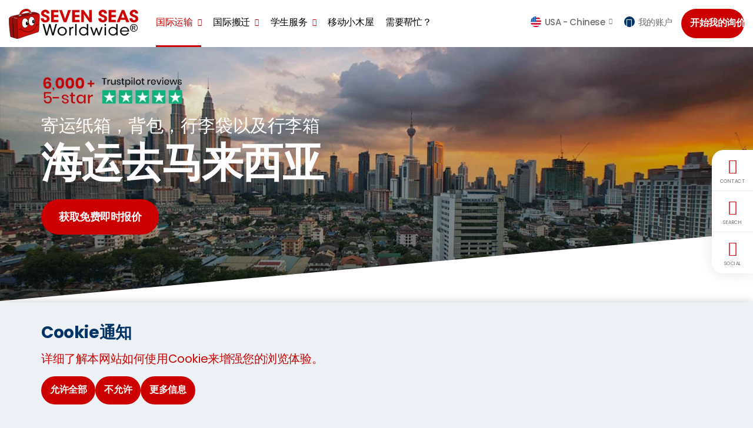

--- FILE ---
content_type: text/html; charset=utf-8
request_url: https://www.sevenseasworldwide.com/zh-us/shipping/shipping-to-destinations/malaysia/
body_size: 26722
content:


<!DOCTYPE html>
<html lang="zh" class="mbc usn no-js">
<head>

 
    <meta charset="UTF-8">
    <meta name="viewport" content="width=device-width, initial-scale=1, maximum-scale=1, user-scalable=0">

    
    



    

<title>海运去马来西亚 | 七海国际</title>

            <meta name="description" content="获取即时在线报价。被信赖超过25年， 我们运到马来西亚的国际海运服务使发送行李去海外变得异常简单。" />

            <meta property="og:title" content="海运去马来西亚 | 七海国际" />
            <meta property="og:description" content="获取即时在线报价。被信赖超过25年， 我们运到马来西亚的国际海运服务使发送行李去海外变得异常简单。" />
            <meta property="og:image" content="https://www.sevenseasworldwide.com/media/fmpd2dm1/sswdepot.jpg?width=1200&height=630&v=1da7f9087f7c0b0" />



<link rel="canonical" href="https://www.sevenseasworldwide.com/zh-us/shipping/shipping-to-destinations/malaysia/" />

                <link hreflang="en-gb" rel="alternate" href="https://www.sevenseasworldwide.com/shipping/shipping-to-destinations/malaysia/" />
                <link hreflang="x-default" href="https://www.sevenseasworldwide.com/shipping/shipping-to-destinations/malaysia/" />
                <link hreflang="th-gb" rel="alternate" href="https://www.sevenseasworldwide.com/th-gb/shipping/shipping-to-destinations/malaysia/" />
                <link hreflang="zh-gb" rel="alternate" href="https://www.sevenseasworldwide.com/zh-gb/shipping/shipping-to-destinations/malaysia/" />
                <link hreflang="th-au" rel="alternate" href="https://www.sevenseasworldwide.com/th-au/shipping/shipping-to-destinations/malaysia/" />
                <link hreflang="zh-au" rel="alternate" href="https://www.sevenseasworldwide.com/zh-au/shipping/shipping-to-destinations/malaysia/" />
                <link hreflang="en-au" rel="alternate" href="https://www.sevenseasworldwide.com/en-au/shipping/shipping-to-destinations/malaysia/" />
                <link hreflang="zh-ca" rel="alternate" href="https://www.sevenseasworldwide.com/zh-ca/shipping/shipping-to-destinations/malaysia/" />
                <link hreflang="en-ca" rel="alternate" href="https://www.sevenseasworldwide.com/en-ca/shipping/shipping-to-destinations/malaysia/" />
                <link hreflang="en-sg" rel="alternate" href="https://www.sevenseasworldwide.com/en-sg/shipping/shipping-to-destinations/malaysia/" />
                <link hreflang="zh-nz" rel="alternate" href="https://www.sevenseasworldwide.com/zh-nz/shipping/shipping-to-destinations/malaysia/" />
                <link hreflang="en-nz" rel="alternate" href="https://www.sevenseasworldwide.com/en-nz/shipping/shipping-to-destinations/malaysia/" />
                <link hreflang="zh-za" rel="alternate" href="https://www.sevenseasworldwide.com/zh-za/shipping/shipping-to-destinations/malaysia/" />
                <link hreflang="en-za" rel="alternate" href="https://www.sevenseasworldwide.com/en-za/shipping/shipping-to-destinations/malaysia/" />
                <link hreflang="th-th" rel="alternate" href="https://www.sevenseasworldwide.com/th-th/shipping/shipping-to-destinations/malaysia/" />
                <link hreflang="en-th" rel="alternate" href="https://www.sevenseasworldwide.com/en-th/shipping/shipping-to-destinations/malaysia/" />
                <link hreflang="zh-hk" rel="alternate" href="https://www.sevenseasworldwide.com/zh-hk/shipping/shipping-to-destinations/malaysia/" />
                <link hreflang="en-hk" rel="alternate" href="https://www.sevenseasworldwide.com/en-hk/shipping/shipping-to-destinations/malaysia/" />
                <link hreflang="en-my" rel="alternate" href="https://www.sevenseasworldwide.com/en-my/shipping/shipping-to-destinations/malaysia/" />
                <link hreflang="en-nl" rel="alternate" href="https://www.sevenseasworldwide.com/en-nl/international-shipping/netherlands-to-malaysia/" />
                <link hreflang="en-ie" rel="alternate" href="https://www.sevenseasworldwide.com/en-ie/international-shipping/ireland-to-malaysia/" />
                <link hreflang="zh-sg" rel="alternate" href="https://www.sevenseasworldwide.com/zh-sg/international-shipping/singapore-to-malaysia/" />
                <link hreflang="zh-tw" rel="alternate" href="https://www.sevenseasworldwide.com/zh-tw/international-shipping/taiwan-to-malaysia/" />
                <link hreflang="en-tw" rel="alternate" href="https://www.sevenseasworldwide.com/en-tw/international-shipping/taiwan-to-malaysia/" />
                <link hreflang="en-de" rel="alternate" href="https://www.sevenseasworldwide.com/en-de/international-shipping/germany-to-malaysia/" />
                <link hreflang="zh-cn" rel="alternate" href="https://www.sevenseasworldwide.com/zh-cn/international-shipping/china-to-malaysia/" />
                <link hreflang="en-cn" rel="alternate" href="https://www.sevenseasworldwide.com/en-cn/international-shipping/china-to-malaysia/" />
                <link hreflang="en-fr" rel="alternate" href="https://www.sevenseasworldwide.com/en-fr/international-shipping/france-to-malaysia/" />
                <link hreflang="en-es" rel="alternate" href="https://www.sevenseasworldwide.com/en-es/international-shipping/spain-to-malaysia/" />
            <link hreflang="zh-us" rel="alternate" href="https://www.sevenseasworldwide.com/zh-us/shipping/shipping-to-destinations/malaysia/" />
            <link hreflang="en-us" rel="alternate" href="https://www.sevenseasworldwide.com/en-us/shipping/shipping-to-destinations/malaysia/" />

    
        <link rel="shortcut icon" type="image/png" href="/media/a5iiychg/ssw-icon.png?width=32&amp;height=32" />
        <link rel="apple-touch-icon" sizes="57x57" href="/media/a5iiychg/ssw-icon.png?width=57&amp;height=57">
        <link rel="apple-touch-icon" sizes="60x60" href="/media/a5iiychg/ssw-icon.png?width=60&amp;height=60">
        <link rel="apple-touch-icon" sizes="72x72" href="/media/a5iiychg/ssw-icon.png?width=72&amp;height=72">
        <link rel="apple-touch-icon" sizes="76x76" href="/media/a5iiychg/ssw-icon.png?width=76&amp;height=76">
        <link rel="apple-touch-icon" sizes="114x114" href="/media/a5iiychg/ssw-icon.png?width=114&amp;height=114">
        <link rel="apple-touch-icon" sizes="120x120" href="/media/a5iiychg/ssw-icon.png?width=120&amp;height=120">
        <link rel="apple-touch-icon" sizes="144x144" href="/media/a5iiychg/ssw-icon.png?width=144&amp;height=144">
        <link rel="apple-touch-icon" sizes="152x152" href="/media/a5iiychg/ssw-icon.png?width=152&amp;height=152">
        <link rel="apple-touch-icon" sizes="180x180" href="/media/a5iiychg/ssw-icon.png?width=180&amp;height=180">
        <link rel="icon" type="image/png" sizes="16x16" href="/media/a5iiychg/ssw-icon.png?width=16&amp;height=16">
        <link rel="icon" type="image/png" sizes="32x32" href="/media/a5iiychg/ssw-icon.png?width=32&amp;height=32">
        <link rel="icon" type="image/png" sizes="96x96" href="/media/a5iiychg/ssw-icon.png?width=96&amp;height=96">
        <link rel="icon" type="image/png" sizes="192x192" href="/media/a5iiychg/ssw-icon.png?width=192&amp;height=192">
        <meta name="msapplication-square70x70logo" content="/media/a5iiychg/ssw-icon.png?width=70&height=70" />
        <meta name="msapplication-square150x150logo" content="/media/a5iiychg/ssw-icon.png?width=150&height=150" />
        <meta name="msapplication-square310x310logo" content="/media/a5iiychg/ssw-icon.png?width=310&height=310" />

    


    




    <link rel="stylesheet" media="none" onload="this.media='all';" href="//fonts.googleapis.com/css?family=Poppins:400,400i,500,500i,600,600i,700,700i,900,900i">
    <link rel="stylesheet" media="none" onload="this.media='all';" href="//maxcdn.bootstrapcdn.com/font-awesome/4.3.0/css/font-awesome.min.css">
    <link rel="stylesheet" media="none" onload="this.media='all';" href="//code.ionicframework.com/ionicons/2.0.1/css/ionicons.min.css">

    <link rel="stylesheet" href="/css/inline-style.css">
    <link rel="stylesheet" href="/css/bootstrap-3.3.7.css">
    <link rel="stylesheet" href="/css/old-css/usn-global.css">
    <link rel="stylesheet" href="/css/style.css">
    <link rel="stylesheet" href="/css/cookie-dialog.css">

    <script integrity="sha256-36cp2Co+/62rEAAYHLmRCPIych47CvdM+uTBJwSzWjI=" crossorigin="anonymous" src="//code.jquery.com/jquery-2.2.2.min.js"></script>
    <script src="//cdnjs.cloudflare.com/ajax/libs/modernizr/2.8.3/modernizr.min.js"></script>
    <script integrity="sha384-Tc5IQib027qvyjSMfHjOMaLkfuWVxZxUPnCJA7l2mCWNIpG9mGCD8wGNIcPD7Txa" crossorigin="anonymous" src="//maxcdn.bootstrapcdn.com/bootstrap/3.3.7/js/bootstrap.min.js"></script>
    <script src="//cdnjs.cloudflare.com/ajax/libs/jquery-validate/1.15.0/jquery.validate.min.js"></script>
    <script src="//cdnjs.cloudflare.com/ajax/libs/jquery-validation-unobtrusive/3.2.6/jquery.validate.unobtrusive.min.js"></script>
    <script type="text/javascript" async src="//widget.trustpilot.com/bootstrap/v5/tp.widget.bootstrap.min.js"></script>
    
    


<!-- Google Tag Manager -->
<script>(function(w,d,s,l,i){w[l]=w[l]||[];w[l].push({'gtm.start':
new Date().getTime(),event:'gtm.js'});var f=d.getElementsByTagName(s)[0],
j=d.createElement(s),dl=l!='dataLayer'?'&l='+l:'';j.async=true;j.src=
'https://www.googletagmanager.com/gtm.js?id='+i+dl;f.parentNode.insertBefore(j,f);
})(window,document,'script','dataLayer','GTM-MRVLWQ');</script>
<!-- End Google Tag Manager -->
    




<style>
@media (min-width: 0) {
    .large-2-grid {padding: 30px 50px; width: 95%; margin: 30px auto; background-color: #edf1f5;}
    .small-2-grid {padding: 30px 50px; width: 95%; margin: 30px auto; background-color: #edf1f5;}
    .quick {padding: 30px 0;}
.usp img {max-width: 204px; margin: 0 auto;}
}

@media (min-width: 992px) {
  .large-2-grid {min-height: 970px;}
  .small-2-grid {min-height: 450px;}
}

@media (min-width: 1200px) {
  .large-2-grid {min-height: 800px;}
  .small-2-grid {min-height: 400px;}
}
</style>
<script type="application/ld+json">
    {
      "@context": "https://schema.org",
      "@type": "FAQPage",
      "mainEntity": [{
        "@type": "Question",
        "name": "How does our international shipping process to Malaysia work?",
        "acceptedAnswer": {
          "@type": "Answer",
          "text": "From excess baggage to moving to Malaysia, below we have outlined everything you need to know and the support you’ll receive from the knowledgeable Seven Seas Worldwide team during this process in 3 simple steps:

Once you have received your quote and placed your order, we will then deliver your boxes and packing materials, such as bubble wrap and tape, right to your door, ready for you to pack your goods safely. We also encourage you to write your name and job number on both sides of each box to ensure the process runs as smoothly as possible.
The next step involves completing the online documentation, which includes an inventory listing the contents you’re taking along with optional insurance forms. Once complete, our drivers collect your boxes on your selected date chosen during the order process.
Lastly, our experienced shipping team will transport your shipment safely to Malaysia. From there, it’s cleared through customs and then delivered to your chosen destination or, can be collected upon arrival to the port via a call or email from a local agent."
        }
      },{
        "@type": "Question",
        "name": "How long does it take to ship boxes from the USA to Malaysia?",
        "acceptedAnswer": {
          "@type": "Answer",
          "text":"At Seven Seas Worldwide, we can ship your boxes to you by sea. Sea shipping is our more budget-friendly option and will take 86 days to reach Malaysia from the date we receive full payment and your online documentation has been completed."}
        },{
        "@type": "Question",
        "name": "How much does shipping from the USA to Malaysia cost?",
        "acceptedAnswer": {
          "@type": "Answer",
          "text":"The most precise way of getting a price for shipping boxes from the USA to Malaysia is to use our free instant shipping quote tool. It’s quick and easy to submit and will give you an outlay of all costs involved, including customs clearance, due payments, and other related charges."}
},{
        "@type": "Question",
        "name": "Do you have to pay customs duties when shipping baggage from the USA to Malaysia?",
        "acceptedAnswer": {
          "@type": "Answer",
          "text":"If you're looking to import your luggage without paying duties, then all residents and non-residents must meet the following criteria:

Be the owner of the household items and effects you are bringing.
Have been in ownership of the items for more than 6 months.
Be present in Malaysia when your shipment arrives.
For returning Malaysians, all you would need to provide is a copy of the front and the back of your identity card. For non-residents, a copy of your visa and work permit or letter of employment confirming employment in Malaysia."}
        },{
        "@type": "Question",
        "name": "What goods are restricted from shipping to Malaysia?",
        "acceptedAnswer": {
          "@type": "Answer",
          "text":"Like anywhere you visit internationally, certain items are restricted when entering Malaysia. Our Prohibited goods page outlines what you can and cannot send from the USA to Malaysia."}
 },{ 
"@type": "Question",
        "name": "Can I suggest an alternative route for my shipment?",
        "acceptedAnswer": {
          "@type": "Answer",
          "text":"To ensure your goods arrive via the quickest and most efficient method possible, all shipping and air routes are predefined and cannot be altered."}
        }]
    }
    </script>

    <style>
        .apc.banner .image, .apc.pod-windows .image, .image img {
            display: block;
            width: 100%;
            height: auto;
            transform: scale(1.15);
            transition: transform .2s ease-in-out 0s,background-size .2s ease-in-out 0s
        }

            .apc.banner .image.lazyloaded, .apc.pod-windows .image.lazyloaded, .image img.lazyloaded {
                transform: scale(1)
            }

        .apc.banner .item svg {
            z-index: 11
        }

        .apc.banner.on-top:not(.on-bottom) .info .table-cell {
            padding-top: 50px !important
        }

        .apc.banner.on-bottom:not(.on-top) .info .table-cell {
            padding-bottom: 50px !important
        }

        .apc.banner {
            padding: 0 !important
        }

        .apc .heading.main {
            margin: 0
        }

        .apc.banner {
            overflow: hidden;
            height: auto;
            position: relative;
            z-index: 0
        }

            .apc.banner .item {
                position: relative;
                z-index: 0;
                background-repeat: no-repeat;
                background-position: center;
                background-size: cover
            }

                .apc.banner .item.short, .apc.banner .item.short .container, .apc.banner .item.short .row {
                    height: 30vh;
                    min-height: 220px
                }


        body:not(.no-header) .apc.banner .item.takeover, body:not(.no-header) .apc.banner .item.takeover .container, body:not(.no-header) .apc.banner .item.takeover .row {
            height: 100vh;
            height: calc(100vh - 90px)
        }

        body.browser-ios:not(.no-header) .apc.banner .item.takeover, body.browser-ios:not(.no-header) .apc.banner .item.takeover .container, body.browser-ios:not(.no-header) .apc.banner .item.takeover .row {
            height: 100vh;
            height: calc(100vh - 158px)
        }

        body.browser-ios.no-header .apc.banner .item.takeover, body.browser-ios.no-header .apc.banner .item.takeover .container, body.browser-ios.no-header .apc.banner .item.takeover .row {
            height: 100vh;
            height: calc(100vh - 68px)
        }

        .apc.banner .item.overlay::before {
            content: "";
            position: absolute;
            top: 0;
            right: 0;
            bottom: 0;
            left: 0;
            z-index: 10
        }

        .apc.banner .item .image {
            position: absolute;
            top: 0;
            right: 0;
            bottom: 0;
            left: 0;
            z-index: -1;
            background-repeat: no-repeat;
            background-position: center;
            background-size: cover
        }

        .apc.banner .info .btn {
            margin: 0
        }

        .apc.banner .info .heading.main {
            margin: 0
        }

            .apc.banner .info .heading.main + .text {
                margin-top: 5px
            }

        .apc.banner .info .text :first-child {
            margin-top: 0
        }

        .apc.banner .info .text :last-child {
            margin-bottom: 0
        }

        .apc.banner .info .heading.main + .link {
            margin-top: 20px
        }

        .apc.banner .info .text + .link {
            margin-top: 15px
        }
        header {
            position: fixed;
            top: 0;
            right: 0;
            left: 0;
            width: 100%;
            min-height: 70px;
            z-index: 500;
            overflow: visible;
            background-color: #fff;
            box-shadow: 0 0 15px 0 rgba(0,0,0,.05);
            transition: background-color .3s ease-in-out 0s,height .3s ease-in-out 0s,top .3s ease-in-out 0s,bottom .3s ease-in-out 0s,box-shadow .3s ease-in-out 0s
        }

        html.reveal-out header {
            bottom: 0;
            height: 100%;
            max-height: 100%;
            overflow: auto;
            padding: 70px 0
        }

        html.nav-down header, html.nav-up header {
            box-shadow: 0 0 15px 0 rgba(0,0,0,.1)
        }

        html.nav-down.reached-top header {
            box-shadow: 0 0 15px 0 rgba(0,0,0,.05)
        }

        .slick-slider * {
            outline: 0 none !important
        }

        .slick-slider {
            position: relative;
            display: block;
            box-sizing: border-box;
            -moz-box-sizing: border-box;
            -webkit-touch-callout: none;
            -webkit-user-select: none;
            -khtml-user-select: none;
            -moz-user-select: none;
            -ms-user-select: none;
            user-select: none;
            -ms-touch-action: pan-y;
            touch-action: pan-y;
            -webkit-tap-highlight-color: transparent;
            z-index: 0
        }

        .quick-quote .btn {
            text-align: left;
            width: 100%;
            height: 50px;
            padding: 14px 20px;
            border-radius: 50px
        }

        #tp--Top {
            height: 28px
        }

        .top-reviews {
            height: 100%
        }

            .top-reviews .container {
                height: auto
            }

            .top-reviews .info {
                height: auto
            }

        @media (min-width:0) and (max-width:991px) {
            html.nav-down.reached-top.reveal-out header, html.reveal-out header {
                background-color: #fff
            }

            header nav.cta-link a.btn {
                font-size: 12px
            }

            .navigation {
                position: relative;
                z-index: 5
            }

            html.reveal-out .navigation {
                padding-bottom: 70px
            }

            .apc.banner .item.medium div.table-cell, .apc.banner .item.short div.table-cell {
                padding: 0 !important
            }

            .top-reviews {
                height: 390px !important
            }

                .top-reviews .container {
                    height: 330px
                }

                .top-reviews .info {
                    height: 64px
                }

            header #logo {
                width: 160px;
                height: 44px
            }
        }
    </style>

</head>

<body>
    


<!-- Google Tag Manager (noscript) -->
<noscript><iframe src="https://www.googletagmanager.com/ns.html?id=GTM-MRVLWQ"
height="0" width="0" style="display:none;visibility:hidden"></iframe></noscript>
<!-- End Google Tag Manager (noscript) -->
    




    <a class="skip-to-content sr-only" href="#content">Skip to the content</a>


    <div id="site">
            <header>
                <div class="container-fluid">
                    <div class="row">
                        

    <div id="logo">
        <a href="/zh-us/">
            <!-- SVG -->
            <svg id="svg-logo" data-name="svg-logo" xmlns="http://www.w3.org/2000/svg" xmlns:xlink="http://www.w3.org/1999/xlink" viewBox="0 0 274.37 63.54"><defs><clipPath id="clip-path" transform="translate(-9.88 -11.43)"><polyline points="30.9 25.2 58.9 20.4 57.8 9.8 31.9 12.1 30.5 25.3" style="fill:none" /></clipPath></defs><g id="new_case" data-name="new case"><path d="M274.9,43.7a8.19,8.19,0,0,1,4,1,7.23,7.23,0,0,1,3,3,8.69,8.69,0,0,1,1.1,4.1,8.31,8.31,0,0,1-1.1,4,7.23,7.23,0,0,1-3,3,7.82,7.82,0,0,1-8,0,7.23,7.23,0,0,1-3-3,8.31,8.31,0,0,1-1.1-4,8.69,8.69,0,0,1,1.1-4.1,7.23,7.23,0,0,1,3-3A8.19,8.19,0,0,1,274.9,43.7Zm0,1.3a6.84,6.84,0,0,0-3.3.9,6,6,0,0,0-2.5,2.5,6.87,6.87,0,0,0,0,6.8,6,6,0,0,0,2.5,2.5,6.87,6.87,0,0,0,6.8,0,6,6,0,0,0,2.5-2.5,6.87,6.87,0,0,0,0-6.8,6,6,0,0,0-2.5-2.5A8.25,8.25,0,0,0,274.9,45Zm-3.6,11.2V47.5h3a10.18,10.18,0,0,1,2.2.2,2.26,2.26,0,0,1,1.1.8,2,2,0,0,1,.4,1.3,2.34,2.34,0,0,1-.7,1.7,3,3,0,0,1-1.8.8,1.28,1.28,0,0,1,.7.5,6.68,6.68,0,0,1,1.3,1.7l1.1,1.7h-1.7l-0.8-1.4a5.22,5.22,0,0,0-1.5-2,1.8,1.8,0,0,0-1.1-.3h-0.8v3.7h-1.4Zm1.4-4.9h1.7a2.5,2.5,0,0,0,1.7-.4,1.16,1.16,0,0,0,.4-1,1.45,1.45,0,0,0-.2-0.7,1,1,0,0,0-.6-0.5,4.14,4.14,0,0,0-1.4-.2h-1.6v2.8Z" transform="translate(-9.88 -11.43)" /><path d="M83.5,31.6c0.2,3.4,2.6,4.1,3.7,4.1a3.48,3.48,0,0,0,3.6-3.4c0-2.2-1.9-2.7-5.6-4.1-2-.7-6.7-2.3-6.7-7.1s4.5-7.5,8.8-7.5c3.5,0,8.2,1.8,8.4,7.4H90.4c-0.2-1.2-.7-3.1-3.3-3.1a3.07,3.07,0,0,0-3.3,2.9c0,1.9,1.4,2.4,5.9,4.2,4.1,1.7,6.3,3.5,6.3,7.1,0,4.1-2.6,7.9-8.9,7.9-6.1,0-9.2-3.5-9.2-8.4h5.6Z" transform="translate(-9.88 -11.43)" style="fill:#c00;stroke:#c00;stroke-width:0.5px" /><path d="M99.7,14.1h15v4.5h-9.6v5.8h9.4v4.5h-9.4V35h9.6v4.5h-15V14.1Z" transform="translate(-9.88 -11.43)" style="fill:#c00;stroke:#c00;stroke-width:0.5px" /><path d="M116.9,14.1h5.5l6.7,19.3,6.7-19.3h5.5l-9.5,25.4h-5.4Z" transform="translate(-9.88 -11.43)" style="fill:#c00;stroke:#c00;stroke-width:0.5px" /><path d="M144.4,14.1h15v4.5h-9.6v5.8h9.4v4.5h-9.4V35h9.6v4.5h-15V14.1Z" transform="translate(-9.88 -11.43)" style="fill:#c00;stroke:#c00;stroke-width:0.5px" /><path d="M180.6,31.7l-0.1-17.6h5.2V39.5h-4.8L168.6,21.9l0.1,17.6h-5.2V14.1h4.8Z" transform="translate(-9.88 -11.43)" style="fill:#c00;stroke:#c00;stroke-width:0.5px" /><path d="M205.5,31.6c0.2,3.4,2.6,4.1,3.7,4.1a3.48,3.48,0,0,0,3.6-3.4c0-2.2-1.9-2.7-5.6-4.1-2-.7-6.7-2.3-6.7-7.1s4.5-7.5,8.8-7.5c3.5,0,8.2,1.8,8.4,7.4h-5.3c-0.2-1.2-.7-3.1-3.3-3.1a3.07,3.07,0,0,0-3.3,2.9c0,1.9,1.4,2.4,5.9,4.2,4.1,1.7,6.3,3.5,6.3,7.1,0,4.1-2.6,7.9-8.9,7.9-6.1,0-9.2-3.5-9.2-8.4h5.6Z" transform="translate(-9.88 -11.43)" style="fill:#c00;stroke:#c00;stroke-width:0.5px" /><path d="M221.7,14.1h15v4.5h-9.6v5.8h9.4v4.5h-9.4V35h9.6v4.5h-15V14.1Z" transform="translate(-9.88 -11.43)" style="fill:#c00;stroke:#c00;stroke-width:0.5px" /><path d="M244.6,39.5h-5.8l10.8-25.4h4.7l10.6,25.4H259l-1.9-5H246.6Zm7.1-19.4-3.8,10.3h7.7Z" transform="translate(-9.88 -11.43)" style="fill:#c00;stroke:#c00;stroke-width:0.5px" /><path d="M271.5,31.6c0.2,3.4,2.6,4.1,3.7,4.1a3.48,3.48,0,0,0,3.6-3.4c0-2.2-1.9-2.7-5.6-4.1-2-.7-6.7-2.3-6.7-7.1s4.5-7.5,8.8-7.5c3.5,0,8.2,1.8,8.4,7.4h-5.3c-0.2-1.2-.7-3.1-3.3-3.1a3.07,3.07,0,0,0-3.3,2.9c0,1.9,1.4,2.4,5.9,4.2,4.1,1.7,6.3,3.5,6.3,7.1,0,4.1-2.6,7.9-8.9,7.9-6.1,0-9.2-3.5-9.2-8.4h5.6Z" transform="translate(-9.88 -11.43)" style="fill:#c00;stroke:#c00;stroke-width:0.5px" /><path d="M81.8,43.9h2.9L90.3,64l5.4-20.1h2.1L103.3,64l5.6-20.1h2.8l-7,23.7H102L96.7,48.4,91.4,67.6H88.6Z" transform="translate(-9.88 -11.43)" style="stroke:#000;stroke-width:0.5px" /><path d="M113.4,58.9c0-4.8,3.8-9.1,9.6-9.1s9.6,4.3,9.6,9.1S128.8,68,123,68s-9.6-4.2-9.6-9.1h0Zm2.5,0.1a7.1,7.1,0,0,0,14.2-.1,7.1,7.1,0,0,0-14.2.1h0Z" transform="translate(-9.88 -11.43)" style="stroke:#000;stroke-width:0.5px" /><path d="M138.2,50.3h2.4v2.8c1.3-2.6,3.7-3.2,5.8-3.3v2.3h-0.2c-3.5,0-5.4,2.1-5.4,6v9.4h-2.5V50.3h-0.1Z" transform="translate(-9.88 -11.43)" style="stroke:#000;stroke-width:0.5px" /><path d="M150.8,43.9h2.5V67.6h-2.5V43.9Z" transform="translate(-9.88 -11.43)" style="stroke:#000;stroke-width:0.5px" /><path d="M178,67.5h-2.4V64c-1.3,2.3-3.7,4-7.5,4a9.1,9.1,0,1,1,0-18.2c4,0,6.6,2.2,7.4,4V43.9H178V67.5Zm-16.7-8.6a6.89,6.89,0,0,0,7.3,6.9,7.35,7.35,0,0,0,5.1-2,6.49,6.49,0,0,0,2-5,6.33,6.33,0,0,0-2.1-4.8,7.54,7.54,0,0,0-5.1-2,6.92,6.92,0,0,0-7.2,6.9h0Z" transform="translate(-9.88 -11.43)" style="stroke:#000;stroke-width:0.5px" /><path d="M182.7,50.3h2.6l5,14.2,4.3-12.6h2L201,64.5l4.9-14.2h2.6l-6.2,17.2h-2.5L195.6,55l-4.2,12.5H189Z" transform="translate(-9.88 -11.43)" style="stroke:#000;stroke-width:0.5px" /><path d="M213.1,43.9h2.5v3.3h-2.5V43.9Zm0,6.4h2.5V67.5h-2.5V50.3Z" transform="translate(-9.88 -11.43)" style="stroke:#000;stroke-width:0.5px" /><path d="M240.4,67.5H238V64c-1.3,2.3-3.7,4-7.5,4a9.1,9.1,0,1,1,0-18.2c4,0,6.6,2.2,7.4,4V43.9h2.5V67.5Zm-16.8-8.6a6.89,6.89,0,0,0,7.3,6.9,7.35,7.35,0,0,0,5.1-2,6.49,6.49,0,0,0,2-5,6.33,6.33,0,0,0-2.1-4.8,7.54,7.54,0,0,0-5.1-2,6.92,6.92,0,0,0-7.2,6.9h0Z" transform="translate(-9.88 -11.43)" style="stroke:#000;stroke-width:0.5px" /><path d="M248.2,59.6c0.1,4.3,4,6.4,7.1,6.4a6.66,6.66,0,0,0,6.2-3.6h2.6a8.51,8.51,0,0,1-3.7,4.2,10,10,0,0,1-5.1,1.4,9.11,9.11,0,1,1,0-18.2,9.88,9.88,0,0,1,6.6,2.4,8.54,8.54,0,0,1,2.8,7.3H248.2v0.1Zm14-1.9a6.82,6.82,0,0,0-7-5.9c-3.9,0-6.8,2.7-7,5.9h14Z" transform="translate(-9.88 -11.43)" style="stroke:#000;stroke-width:0.5px" /><path d="M26.7,74.6L14.2,70.8s-1-.1-1.2-2c-0.3-2.2-3.7-31.4-2.7-36.5,0.9-4.6,6.3-5.2,10.9-6.4s32-6.6,37.2-7.1,5.1-.4,8.6.5c3.2,0.8,7.4,2.6,7,4.1L29.7,73.9Z" transform="translate(-9.88 -11.43)" style="fill:#980f08;stroke:#000;stroke-width:0.48179998993873596px" /><path d="M26.4,74.5s1,1.1,8.4-1.6C41.4,70.5,65.6,62.7,70.9,61a3.4,3.4,0,0,0,1.9-1.2,2.52,2.52,0,0,0,.7-1.7c0.4-3.4.9-17.5,1.5-27.7,0.6-9.9-1.7-9-6.8-8.2C60.9,23.2,32,29,29.4,31s-2.2,5.4-1.9,10.5,1.3,31.2,1.3,31.2S28.8,74.1,26.4,74.5Z" transform="translate(-9.88 -11.43)" style="fill:#cb1009;stroke:#000;stroke-width:0.48179998993873596px" /><path d="M19.7,72.5L17.4,32.3s-0.6-2.2,3.8-3.6S51.9,22.1,57.3,21s8.5-1.7,11.7-1.1l2.2,0.6s-3.4-1-13.5,1c-12.8,2.6-36.1,7.8-36.1,7.8a3.22,3.22,0,0,0-2.9,3C18.5,35.1,21,72.8,21,72.8Z" transform="translate(-9.88 -11.43)" style="fill:#300" /><path d="M12.2,29.4a8.16,8.16,0,0,1,6.2.3,6.4,6.4,0,0,1,1.5-.8C20,28.9,15,27,12.2,29.4Z" transform="translate(-9.88 -11.43)" style="fill:#c66" /><path d="M19.9,30.4a5,5,0,0,1,1.5-.9A25,25,0,0,0,28.6,31a2.41,2.41,0,0,0-1.1,1.5C27.5,32.6,21.8,31.6,19.9,30.4Z" transform="translate(-9.88 -11.43)" style="fill:#c66" /><path d="M34.8,53.9s21.1,19.8,34.9-9" transform="translate(-9.88 -11.43)" style="fill:none;stroke:#000;stroke-width:0.75px" /><path d="M30.3,54.6c2.2,1.7,5.3.2,6.4-3.6" transform="translate(-9.88 -11.43)" style="fill:none;stroke:#000;stroke-linecap:round;stroke-linejoin:round;stroke-width:0.75px" /><path d="M73.3,44.2c-1.3,1.8-4.1,1.5-5.9-1.3" transform="translate(-9.88 -11.43)" style="fill:none;stroke:#000;stroke-linecap:round;stroke-linejoin:round;stroke-width:0.75px" /><ellipse cx="34.42" cy="30.07" rx="6.9" ry="10.3" style="fill:#fff;stroke:#000;stroke-width:0.75px" /><path d="M48.4,46.2c1.5,0,2.6-1.8,2.6-3.9s-1.2-3.9-2.6-3.9-2.6,1.8-2.6,3.9S46.9,46.2,48.4,46.2Z" transform="translate(-9.88 -11.43)" /><path d="M58.2,47.4c3.6,0,6.5-4.3,6.5-9.7S61.8,28,58.2,28s-6.5,4.3-6.5,9.7S54.6,47.4,58.2,47.4Z" transform="translate(-9.88 -11.43)" style="fill:#fff;stroke:#000;stroke-width:0.75px" /><ellipse cx="52.12" cy="26.97" rx="2.5" ry="3.7" /><g style="clip-path:url(#clip-path)"><path d="M57,19.1c-1-5.9-7.4-9-14.2-6.9S31.3,20.8,32.3,26.7c1,5.6,6.8,8.6,13.2,7.1-4.9.9-10-1.1-10.9-5.5-0.9-4.9,4-9.8,9.3-11.5S54.5,17,55.4,21.9c0.6,3.3-1.1,6.8-4,9.1C55.4,28,57.7,23.4,57,19.1Z" transform="translate(-9.88 -11.43)" style="fill:#c00" /><path d="M57,19.1c-1-5.9-7.4-9-14.2-6.9S31.3,20.8,32.3,26.7c1,5.6,6.8,8.6,13.2,7.1-4.9.9-10-1.1-10.9-5.5-0.9-4.9,4-9.8,9.3-11.5S54.5,17,55.4,21.9c0.6,3.3-1.1,6.8-4,9.1C55.4,28,57.7,23.4,57,19.1Z" transform="translate(-9.88 -11.43)" style="fill:none;stroke:#000;stroke-width:0.23190000653266907px" /></g><path d="M30.9,27.1s-0.3-2,.4-2.4,4.6-1.7,4.9-.8a7.49,7.49,0,0,1,.3,2.1Z" transform="translate(-9.88 -11.43)" style="fill:#b2b2b2;stroke:#000;stroke-width:0.05730000138282776px" /><path d="M32.4,26.8a2.23,2.23,0,0,0-.2-1.5,1.58,1.58,0,0,0-.8-0.7l0.7-.3s1.3,0.4.9,2.3Z" transform="translate(-9.88 -11.43)" style="fill:#8c8c8c" /><path d="M34.1,23.8s1.2,0.4,1,2.5l0.5-.1a2.6,2.6,0,0,0-.7-2.5A1.27,1.27,0,0,0,34.1,23.8Z" transform="translate(-9.88 -11.43)" style="fill:#8c8c8c" /><path d="M54,22.1s-0.6-1.7.1-2.2,4.2-.2,4.4.2a4.52,4.52,0,0,1,0,1.2Z" transform="translate(-9.88 -11.43)" style="fill:#b2b2b2;stroke:#000;stroke-width:0.05730000138282776px" /><path d="M55.4,21.9a2.76,2.76,0,0,0,.1-1.5,1,1,0,0,0-.7-0.7l0.9-.1s0.9,0.5.3,2.1Z" transform="translate(-9.88 -11.43)" style="fill:#8c8c8c" /><path d="M57.5,21.5a2.53,2.53,0,0,0,.1-1.1,1,1,0,0,0-.5-0.7l0.8,0.1s0.6,0.4.1,1.6Z" transform="translate(-9.88 -11.43)" style="fill:#8c8c8c" /><ellipse cx="39.72" cy="29.27" rx="0.8" ry="1" style="fill:#fff" /><ellipse cx="53.22" cy="25.77" rx="0.8" ry="1" style="fill:#fff" /></g></svg>
            <!--// SVG -->
            <span>Seven Seas Worldwide</span>
        </a>
    </div>


                        <a class="expand"><span></span></a>
                        


        <nav class="cta-link"><a class="btn c11-bg c5-text" href="https://account.sevenseasworldwide.com/GetQuote", target="_self">&#x5F00;&#x59CB;&#x6211;&#x7684;&#x8BE2;&#x4EF7;</a></nav>


                        








<div class="navigation">
    <div class="reveal">
        <nav class="top">
            <ul>
                




    <li class="has-child regions">
        <span>
            <a href="#">
                <i class="flag us before"></i>
                USA - <em>Chinese</em>
            </a>
            <i class="ion-chevron-down"></i>
        </span>

        <!-- DROPDOWN -->
        <div class="dropdown c6-bg">
            <div class="container">

                <!-- ROW -->
                <div class="row">
                    <!-- NAV LINKS -->
                    <div class="nav-links">
                        <nav>
                            <ul>
                                        <li class="col-lg-3 col-sm-4 col-xs-6">
                                            <span>
                                                <a href="/th-gb/" class="changeLanguage">
                                                    <i class="flag uk before"></i>
                                                    UK - <em>Thai</em>
                                                </a>
                                            </span>
                                        </li>
                                        <li class="col-lg-3 col-sm-4 col-xs-6">
                                            <span>
                                                <a href="/zh-gb/" class="changeLanguage">
                                                    <i class="flag uk before"></i>
                                                    UK - <em>Chinese</em>
                                                </a>
                                            </span>
                                        </li>
                                        <li class="col-lg-3 col-sm-4 col-xs-6">
                                            <span>
                                                <a href="/" class="changeLanguage">
                                                    <i class="flag uk before"></i>
                                                    UK - <em>English </em>
                                                </a>
                                            </span>
                                        </li>
                                        <li class="col-lg-3 col-sm-4 col-xs-6">
                                            <span>
                                                <a href="/th-au/" class="changeLanguage">
                                                    <i class="flag australia before"></i>
                                                    Australia - <em>Thai</em>
                                                </a>
                                            </span>
                                        </li>
                                        <li class="col-lg-3 col-sm-4 col-xs-6">
                                            <span>
                                                <a href="/zh-au/" class="changeLanguage">
                                                    <i class="flag australia before"></i>
                                                    Australia - <em>Chinese</em>
                                                </a>
                                            </span>
                                        </li>
                                        <li class="col-lg-3 col-sm-4 col-xs-6">
                                            <span>
                                                <a href="/en-au/" class="changeLanguage">
                                                    <i class="flag australia before"></i>
                                                    Australia - <em>English </em>
                                                </a>
                                            </span>
                                        </li>
                                        <li class="col-lg-3 col-sm-4 col-xs-6">
                                            <span>
                                                <a href="/zh-ca/" class="changeLanguage">
                                                    <i class="flag canada before"></i>
                                                    Canada - <em>Chinese</em>
                                                </a>
                                            </span>
                                        </li>
                                        <li class="col-lg-3 col-sm-4 col-xs-6">
                                            <span>
                                                <a href="/en-ca/" class="changeLanguage">
                                                    <i class="flag canada before"></i>
                                                    Canada - <em>English </em>
                                                </a>
                                            </span>
                                        </li>
                                        <li class="col-lg-3 col-sm-4 col-xs-6">
                                            <span>
                                                <a href="/zh-cn/" class="changeLanguage">
                                                    <i class="flag china before"></i>
                                                    China - <em>Chinese</em>
                                                </a>
                                            </span>
                                        </li>
                                        <li class="col-lg-3 col-sm-4 col-xs-6">
                                            <span>
                                                <a href="/en-cn/" class="changeLanguage">
                                                    <i class="flag china before"></i>
                                                    China - <em>English </em>
                                                </a>
                                            </span>
                                        </li>
                                        <li class="col-lg-3 col-sm-4 col-xs-6">
                                            <span>
                                                <a href="/en-fr/" class="changeLanguage">
                                                    <i class="flag france before"></i>
                                                    France - <em>English </em>
                                                </a>
                                            </span>
                                        </li>
                                        <li class="col-lg-3 col-sm-4 col-xs-6">
                                            <span>
                                                <a href="/en-de/" class="changeLanguage">
                                                    <i class="flag germany before"></i>
                                                    Germany - <em>English </em>
                                                </a>
                                            </span>
                                        </li>
                                        <li class="col-lg-3 col-sm-4 col-xs-6">
                                            <span>
                                                <a href="/zh-hk/" class="changeLanguage">
                                                    <i class="flag hong-kong-sar before"></i>
                                                    Hong Kong SAR - <em>Chinese (Traditional)</em>
                                                </a>
                                            </span>
                                        </li>
                                        <li class="col-lg-3 col-sm-4 col-xs-6">
                                            <span>
                                                <a href="/en-hk/" class="changeLanguage">
                                                    <i class="flag hong-kong-sar before"></i>
                                                    Hong Kong SAR - <em>English </em>
                                                </a>
                                            </span>
                                        </li>
                                        <li class="col-lg-3 col-sm-4 col-xs-6">
                                            <span>
                                                <a href="/en-ie/" class="changeLanguage">
                                                    <i class="flag ireland before"></i>
                                                    Ireland - <em>English </em>
                                                </a>
                                            </span>
                                        </li>
                                        <li class="col-lg-3 col-sm-4 col-xs-6">
                                            <span>
                                                <a href="/en-my/" class="changeLanguage">
                                                    <i class="flag malaysia before"></i>
                                                    Malaysia - <em>English </em>
                                                </a>
                                            </span>
                                        </li>
                                        <li class="col-lg-3 col-sm-4 col-xs-6">
                                            <span>
                                                <a href="/en-nl/" class="changeLanguage">
                                                    <i class="flag netherlands before"></i>
                                                    Netherlands - <em>English </em>
                                                </a>
                                            </span>
                                        </li>
                                        <li class="col-lg-3 col-sm-4 col-xs-6">
                                            <span>
                                                <a href="/zh-nz/" class="changeLanguage">
                                                    <i class="flag new-zealand before"></i>
                                                    New Zealand - <em>Chinese</em>
                                                </a>
                                            </span>
                                        </li>
                                        <li class="col-lg-3 col-sm-4 col-xs-6">
                                            <span>
                                                <a href="/en-nz/" class="changeLanguage">
                                                    <i class="flag new-zealand before"></i>
                                                    New Zealand - <em>English </em>
                                                </a>
                                            </span>
                                        </li>
                                        <li class="col-lg-3 col-sm-4 col-xs-6">
                                            <span>
                                                <a href="/zh-sg/" class="changeLanguage">
                                                    <i class="flag singapore before"></i>
                                                    Singapore - <em>Chinese</em>
                                                </a>
                                            </span>
                                        </li>
                                        <li class="col-lg-3 col-sm-4 col-xs-6">
                                            <span>
                                                <a href="/en-sg/" class="changeLanguage">
                                                    <i class="flag singapore before"></i>
                                                    Singapore - <em>English </em>
                                                </a>
                                            </span>
                                        </li>
                                        <li class="col-lg-3 col-sm-4 col-xs-6">
                                            <span>
                                                <a href="/zh-za/" class="changeLanguage">
                                                    <i class="flag south-africa before"></i>
                                                    South Africa - <em>Chinese</em>
                                                </a>
                                            </span>
                                        </li>
                                        <li class="col-lg-3 col-sm-4 col-xs-6">
                                            <span>
                                                <a href="/en-za/" class="changeLanguage">
                                                    <i class="flag south-africa before"></i>
                                                    South Africa - <em>English </em>
                                                </a>
                                            </span>
                                        </li>
                                        <li class="col-lg-3 col-sm-4 col-xs-6">
                                            <span>
                                                <a href="/en-es/" class="changeLanguage">
                                                    <i class="flag spain before"></i>
                                                    Spain - <em>English </em>
                                                </a>
                                            </span>
                                        </li>
                                        <li class="col-lg-3 col-sm-4 col-xs-6">
                                            <span>
                                                <a href="/zh-tw/" class="changeLanguage">
                                                    <i class="flag taiwan before"></i>
                                                    Taiwan - <em>Chinese (Traditional)</em>
                                                </a>
                                            </span>
                                        </li>
                                        <li class="col-lg-3 col-sm-4 col-xs-6">
                                            <span>
                                                <a href="/en-tw/" class="changeLanguage">
                                                    <i class="flag taiwan before"></i>
                                                    Taiwan - <em>English </em>
                                                </a>
                                            </span>
                                        </li>
                                        <li class="col-lg-3 col-sm-4 col-xs-6">
                                            <span>
                                                <a href="/th-th/" class="changeLanguage">
                                                    <i class="flag thailand before"></i>
                                                    Thailand - <em>Thai</em>
                                                </a>
                                            </span>
                                        </li>
                                        <li class="col-lg-3 col-sm-4 col-xs-6">
                                            <span>
                                                <a href="/en-th/" class="changeLanguage">
                                                    <i class="flag thailand before"></i>
                                                    Thailand - <em>English </em>
                                                </a>
                                            </span>
                                        </li>
                                        <li class="col-lg-3 col-sm-4 col-xs-6">
                                            <span>
                                                <a href="/zh-us/" class="changeLanguage">
                                                    <i class="flag us before"></i>
                                                    USA - <em>Chinese</em>
                                                </a>
                                            </span>
                                        </li>
                                        <li class="col-lg-3 col-sm-4 col-xs-6">
                                            <span>
                                                <a href="/en-us/" class="changeLanguage">
                                                    <i class="flag us before"></i>
                                                    USA - <em>English </em>
                                                </a>
                                            </span>
                                        </li>

                            
                            <li class="col-lg-3 col-sm-4 col-xs-6">
                                <span>
                                    <a href="/international-shipping/"><i class="flag europe before"></i>Europe <em>English</em></a>
                                </span>
                            </li>

                            </ul>
                        </nav>

                    </div>
                    <!--// NAV LINKS -->

                </div>
                <!--// ROW -->

            </div>
        </div>
        <!--// DROPDOWN -->
    </li>


                    <li class="account">
                        <span>
                            <a href="https://account.sevenseasworldwide.com/Memberlogin?lang=zh-cn" target="_self">
                                <i class="ion-android-person before"></i>
                                &#x6211;&#x7684;&#x8D26;&#x6237;
                            </a>
                        </span>
                    </li>
            </ul>
        </nav>
            <nav class="main">
                <ul>
                                <li class="has-child">
                                    <span class="active">
                                        <a href="/zh-us/shipping/" target="_self">国际运输</a>
                                            <i class="ion-chevron-down"></i>
                                    </span>
                                            <div class="dropdown c6-bg">
                                                <div class="container">
                                                    <div class="row">
                                                        <div class="col-md-5 col-xs-12 nav-links">
                                                            <p class="heading"><a href="/zh-us/shipping/" target="_self">热门航运目的地及其服务</a></p>
                                                            <nav>
                                                                <ul>
                                                                        <li>
                                                                            <span class="">
                                                                                <a href="/zh-us/baggage/" target="_self">行李托运</a>
                                                                            </span>
                                                                        </li>
                                                                        <li>
                                                                            <span class="">
                                                                                <a href="/zh-us/shipping/golf-clubs/" target="_self">国际运输高尔夫球杆</a>
                                                                            </span>
                                                                        </li>
                                                                        <li>
                                                                            <span class="">
                                                                                <a href="/zh-us/shipping/bike-shipping/" target="_self">自行车运输</a>
                                                                            </span>
                                                                        </li>
                                                                        <li>
                                                                            <span class="">
                                                                                <a href="/zh-us/shipping/skis/" target="_self">滑雪板运送</a>
                                                                            </span>
                                                                        </li>
                                                                        <li>
                                                                            <span class="">
                                                                                <a href="/zh-us/shipping/furniture/" target="_self">家具装运</a>
                                                                            </span>
                                                                        </li>
                                                                        <li>
                                                                            <span class="">
                                                                                <a href="/zh-us/shipping/shipping-to-destinations/australia/" target="_self">澳大利亚</a>
                                                                            </span>
                                                                        </li>
                                                                        <li>
                                                                            <span class="">
                                                                                <a href="/zh-us/shipping/shipping-to-destinations/canada/" target="_self">加拿大</a>
                                                                            </span>
                                                                        </li>
                                                                        <li>
                                                                            <span class="">
                                                                                <a href="/zh-us/shipping/shipping-to-destinations/china/" target="_self">中国</a>
                                                                            </span>
                                                                        </li>
                                                                        <li>
                                                                            <span class="">
                                                                                <a href="/zh-us/shipping/shipping-to-destinations/hong-kong/" target="_self">中国香港特别行政区</a>
                                                                            </span>
                                                                        </li>
                                                                        <li>
                                                                            <span class="">
                                                                                <a href="/zh-us/shipping/shipping-to-destinations/india/" target="_self">印度</a>
                                                                            </span>
                                                                        </li>
                                                                        <li>
                                                                            <span class="active">
                                                                                <a href="/zh-us/shipping/shipping-to-destinations/malaysia/" target="_self">马来西亚</a>
                                                                            </span>
                                                                        </li>
                                                                        <li>
                                                                            <span class="">
                                                                                <a href="/zh-us/shipping/shipping-to-destinations/new-zealand/" target="_self">新西兰</a>
                                                                            </span>
                                                                        </li>
                                                                        <li>
                                                                            <span class="">
                                                                                <a href="/zh-us/shipping/shipping-to-destinations/singapore/" target="_self">新加坡</a>
                                                                            </span>
                                                                        </li>
                                                                        <li>
                                                                            <span class="">
                                                                                <a href="/zh-us/shipping/shipping-to-destinations/south-africa/" target="_self">南非</a>
                                                                            </span>
                                                                        </li>
                                                                        <li>
                                                                            <span class="">
                                                                                <a href="/zh-us/shipping/shipping-to-destinations/taiwan/" target="_self">中国台湾</a>
                                                                            </span>
                                                                        </li>
                                                                        <li>
                                                                            <span class="">
                                                                                <a href="/zh-us/shipping/shipping-to-destinations/thailand/" target="_self">泰国</a>
                                                                            </span>
                                                                        </li>
                                                                        <li>
                                                                            <span class="">
                                                                                <a href="/zh-us/shipping/shipping-to-destinations/united-kingdom/" target="_self">英国</a>
                                                                            </span>
                                                                        </li>
                                                                </ul>
                                                            </nav>
                                                        </div>
                                                            <div class="col-md-6 col-xs-12 pull-right nav-offers">
                                                                    <p class="heading">&#x70ED;&#x95E8;&#x822A;&#x8FD0;&#x76EE;&#x7684;&#x5730;&#x53CA;&#x5176;&#x670D;&#x52A1;</p>
                                                                <div class="listing offers">
                                                                    <div class="row">
                                                                            <div class="item items-2 col-xs-6">
                                                                                <a href="/zh-gb/customs-advice/">
                                                                                        <div class="image">
                                                                                            <picture>
<source media="only screen and (min-width: 1200px)" srcset="/media/5lfpxa4l/coupleboxesipad.jpg?width=270&height=142&format=webp&quality=90&v=1da7f910ea91b40" />
<source media="only screen and (min-width: 992px)" srcset="/media/5lfpxa4l/coupleboxesipad.jpg?width=220&height=116&format=webp&quality=90&v=1da7f910ea91b40" />
<source media="only screen and (min-width: 768px)" srcset="/media/5lfpxa4l/coupleboxesipad.jpg?width=481&height=252&format=webp&quality=90&v=1da7f910ea91b40" />
<source media="only screen and (min-width: 576px)" srcset="/media/5lfpxa4l/coupleboxesipad.jpg?width=369&height=193&format=webp&quality=90&v=1da7f910ea91b40" />
<source media="only screen and (min-width: 1px)" srcset="/media/5lfpxa4l/coupleboxesipad.jpg?width=369&height=193&format=webp&quality=90&v=1da7f910ea91b40" /><img  src="/media/5lfpxa4l/coupleboxesipad.jpg" alt=""/>
</picture>
                                                                                        </div>
                                                                                    <p class="heading">
                                                                                        &#x8BF7;&#x9605;&#x8BFB;&#x6211;&#x4EEC;&#x7684;&#x6D77;&#x5173;&#x5EFA;&#x8BAE;
                                                                                    </p>
                                                                                </a>
                                                                                <div class="info">
                                                                                        <div class="text"><p>我们的目的地海关建议解释了您需要填写的文件，以及您在运输物品时必须遵守的要求。</p></div>
                                                                                </div>
                                                                            </div>
                                                                            <div class="item items-2 col-xs-6">
                                                                                <a href="/zh-gb/need-help/prohibited-goods/">
                                                                                        <div class="image">
                                                                                            <picture>
<source media="only screen and (min-width: 1200px)" srcset="/media/dvyd2q5a/whats-on-magazine-english-student.png?width=270&height=142&format=webp&quality=90&v=1da7f9129737970" />
<source media="only screen and (min-width: 992px)" srcset="/media/dvyd2q5a/whats-on-magazine-english-student.png?width=220&height=116&format=webp&quality=90&v=1da7f9129737970" />
<source media="only screen and (min-width: 768px)" srcset="/media/dvyd2q5a/whats-on-magazine-english-student.png?width=481&height=252&format=webp&quality=90&v=1da7f9129737970" />
<source media="only screen and (min-width: 576px)" srcset="/media/dvyd2q5a/whats-on-magazine-english-student.png?width=369&height=193&format=webp&quality=90&v=1da7f9129737970" />
<source media="only screen and (min-width: 1px)" srcset="/media/dvyd2q5a/whats-on-magazine-english-student.png?width=369&height=193&format=webp&quality=90&v=1da7f9129737970" /><img  src="/media/dvyd2q5a/whats-on-magazine-english-student.png" alt="一名妇女正在打包准备发货的箱子"/>
</picture>
                                                                                        </div>
                                                                                    <p class="heading">
                                                                                        &#x7981;&#x8FD0;&#x7269;&#x54C1;
                                                                                    </p>
                                                                                </a>
                                                                                <div class="info">
                                                                                        <div class="text"><p>在您打包之前，请查看入境某些国家和地区的禁品清单。</p></div>
                                                                                </div>
                                                                            </div>
                                                                    </div>
                                                                </div>
                                                            </div>
                                                    </div>
                                                </div>
                                            </div>
                                </li>
                                <li class="has-child">
                                    <span class="">
                                        <a href="/zh-us/moving/international-relocation/" target="_self">国际搬迁</a>
                                            <i class="ion-chevron-down"></i>
                                    </span>
                                            <div class="dropdown c6-bg">
                                                <div class="container">
                                                    <div class="row">
                                                        <div class="col-md-5 col-xs-12 nav-links">
                                                            <p class="heading"><a href="/zh-us/moving/international-relocation/" target="_self">热门服务及搬迁目的地</a></p>
                                                            <nav>
                                                                <ul>
                                                                        <li>
                                                                            <span class="">
                                                                                <a href="/zh-us/moving/international-relocation/" target="_self">国际搬迁</a>
                                                                            </span>
                                                                        </li>
                                                                        <li>
                                                                            <span class="">
                                                                                <a href="/zh-us/storage/" target="_self">储存</a>
                                                                            </span>
                                                                        </li>
                                                                        <li>
                                                                            <span class="">
                                                                                <a href="/zh-us/moving/international-relocation/australia/" target="_self">澳大利亚</a>
                                                                            </span>
                                                                        </li>
                                                                        <li>
                                                                            <span class="">
                                                                                <a href="/zh-us/moving/international-relocation/canada/" target="_self">加拿大</a>
                                                                            </span>
                                                                        </li>
                                                                        <li>
                                                                            <span class="">
                                                                                <a href="/zh-us/moving/international-relocation/china/" target="_self">中国</a>
                                                                            </span>
                                                                        </li>
                                                                        <li>
                                                                            <span class="">
                                                                                <a href="/zh-us/moving/international-relocation/hong-kong/" target="_self">中国香港特别行政区</a>
                                                                            </span>
                                                                        </li>
                                                                        <li>
                                                                            <span class="">
                                                                                <a href="/zh-us/moving/international-relocation/india/" target="_self">印度</a>
                                                                            </span>
                                                                        </li>
                                                                        <li>
                                                                            <span class="">
                                                                                <a href="/zh-us/moving/international-relocation/malaysia/" target="_self">马来西亚</a>
                                                                            </span>
                                                                        </li>
                                                                        <li>
                                                                            <span class="">
                                                                                <a href="/zh-us/moving/international-relocation/new-zealand/" target="_self">新西兰</a>
                                                                            </span>
                                                                        </li>
                                                                        <li>
                                                                            <span class="">
                                                                                <a href="/zh-us/moving/international-relocation/singapore/" target="_self">新加坡</a>
                                                                            </span>
                                                                        </li>
                                                                        <li>
                                                                            <span class="">
                                                                                <a href="/zh-us/moving/international-relocation/taiwan/" target="_self">中国台湾</a>
                                                                            </span>
                                                                        </li>
                                                                        <li>
                                                                            <span class="">
                                                                                <a href="/zh-us/moving/international-relocation/thailand/" target="_self">泰国</a>
                                                                            </span>
                                                                        </li>
                                                                        <li>
                                                                            <span class="">
                                                                                <a href="/zh-us/moving/international-relocation/uk/" target="_self">英国</a>
                                                                            </span>
                                                                        </li>
                                                                </ul>
                                                            </nav>
                                                        </div>
                                                            <div class="col-md-6 col-xs-12 pull-right nav-offers">
                                                                    <p class="heading">&#x6709;&#x5E2E;&#x52A9;&#x7684;&#x5185;&#x5BB9;</p>
                                                                <div class="listing offers">
                                                                    <div class="row">
                                                                            <div class="item items-2 col-xs-6">
                                                                                <a href="/zh-gb/need-help/most-moved-to-countries/">
                                                                                        <div class="image">
                                                                                            <picture>
<source media="only screen and (min-width: 1200px)" srcset="/media/wlqej2al/man-standing-on-top-of-a-hill-in-switzerland.jpg?width=270&height=142&format=webp&quality=90&v=1dc4ff325fa9a60" />
<source media="only screen and (min-width: 992px)" srcset="/media/wlqej2al/man-standing-on-top-of-a-hill-in-switzerland.jpg?width=220&height=116&format=webp&quality=90&v=1dc4ff325fa9a60" />
<source media="only screen and (min-width: 768px)" srcset="/media/wlqej2al/man-standing-on-top-of-a-hill-in-switzerland.jpg?width=481&height=252&format=webp&quality=90&v=1dc4ff325fa9a60" />
<source media="only screen and (min-width: 576px)" srcset="/media/wlqej2al/man-standing-on-top-of-a-hill-in-switzerland.jpg?width=369&height=193&format=webp&quality=90&v=1dc4ff325fa9a60" />
<source media="only screen and (min-width: 1px)" srcset="/media/wlqej2al/man-standing-on-top-of-a-hill-in-switzerland.jpg?width=369&height=193&format=webp&quality=90&v=1dc4ff325fa9a60" /><img  src="/media/wlqej2al/man-standing-on-top-of-a-hill-in-switzerland.jpg" alt="瑞士山顶上的男人"/>
</picture>
                                                                                        </div>
                                                                                    <p class="heading">
                                                                                        Seven Seas Worldwide 2025 &#x5E74;&#x79FB;&#x6C11;&#x62A5;&#x544A;
                                                                                    </p>
                                                                                </a>
                                                                                <div class="info">
                                                                                        <div class="text"><p>根据 Seven Seas Worldwide 的 2025 年移民报告，最受欢迎的移居国家是卢森堡、瑞士、丹麦、澳大利亚和西班牙。</p></div>
                                                                                </div>
                                                                            </div>
                                                                            <div class="item items-2 col-xs-6">
                                                                                <a href="/zh-gb/need-help/prohibited-goods/">
                                                                                        <div class="image">
                                                                                            <picture>
<source media="only screen and (min-width: 1200px)" srcset="/media/dvyd2q5a/whats-on-magazine-english-student.png?width=270&height=142&format=webp&quality=90&v=1da7f9129737970" />
<source media="only screen and (min-width: 992px)" srcset="/media/dvyd2q5a/whats-on-magazine-english-student.png?width=220&height=116&format=webp&quality=90&v=1da7f9129737970" />
<source media="only screen and (min-width: 768px)" srcset="/media/dvyd2q5a/whats-on-magazine-english-student.png?width=481&height=252&format=webp&quality=90&v=1da7f9129737970" />
<source media="only screen and (min-width: 576px)" srcset="/media/dvyd2q5a/whats-on-magazine-english-student.png?width=369&height=193&format=webp&quality=90&v=1da7f9129737970" />
<source media="only screen and (min-width: 1px)" srcset="/media/dvyd2q5a/whats-on-magazine-english-student.png?width=369&height=193&format=webp&quality=90&v=1da7f9129737970" /><img  src="/media/dvyd2q5a/whats-on-magazine-english-student.png" alt="一名妇女正在打包准备发货的箱子"/>
</picture>
                                                                                        </div>
                                                                                    <p class="heading">
                                                                                        &#x7981;&#x8FD0;&#x7269;&#x54C1;
                                                                                    </p>
                                                                                </a>
                                                                                <div class="info">
                                                                                        <div class="text"><p>在您打包之前，请查看入境某些国家和地区的禁品清单。</p></div>
                                                                                </div>
                                                                            </div>
                                                                    </div>
                                                                </div>
                                                            </div>
                                                    </div>
                                                </div>
                                            </div>
                                </li>
                                <li class="has-child">
                                    <span class="">
                                        <a href="/zh-us/students/" target="_self">学生服务</a>
                                            <i class="ion-chevron-down"></i>
                                    </span>
                                            <div class="dropdown c6-bg">
                                                <div class="container">
                                                    <div class="row">
                                                        <div class="col-md-5 col-xs-12 nav-links">
                                                            <p class="heading"><a href="/zh-us/students/" target="_self">学生服务</a></p>
                                                            <nav>
                                                                <ul>
                                                                        <li>
                                                                            <span class="">
                                                                                <a href="/zh-us/students/shipping/" target="_self">学生物品运输</a>
                                                                            </span>
                                                                        </li>
                                                                        <li>
                                                                            <span class="">
                                                                                <a href="/zh-us/students/moving/" target="_self">学生搬家</a>
                                                                            </span>
                                                                        </li>
                                                                </ul>
                                                            </nav>
                                                        </div>
                                                            <div class="col-md-6 col-xs-12 pull-right nav-offers">
                                                                    <p class="heading">&#x6709;&#x5E2E;&#x52A9;&#x7684;&#x5185;&#x5BB9;</p>
                                                                <div class="listing offers">
                                                                    <div class="row">
                                                                            <div class="item items-2 col-xs-6">
                                                                                <a href="#">
                                                                                    <p class="heading">
                                                                                        
                                                                                    </p>
                                                                                </a>
                                                                                <div class="info">
                                                                                </div>
                                                                            </div>
                                                                            <div class="item items-2 col-xs-6">
                                                                                <a href="/zh-gb/customs-advice/">
                                                                                        <div class="image">
                                                                                            <picture>
<source media="only screen and (min-width: 1200px)" srcset="/media/5lfpxa4l/coupleboxesipad.jpg?width=270&height=142&format=webp&quality=90&v=1da7f910ea91b40" />
<source media="only screen and (min-width: 992px)" srcset="/media/5lfpxa4l/coupleboxesipad.jpg?width=220&height=116&format=webp&quality=90&v=1da7f910ea91b40" />
<source media="only screen and (min-width: 768px)" srcset="/media/5lfpxa4l/coupleboxesipad.jpg?width=481&height=252&format=webp&quality=90&v=1da7f910ea91b40" />
<source media="only screen and (min-width: 576px)" srcset="/media/5lfpxa4l/coupleboxesipad.jpg?width=369&height=193&format=webp&quality=90&v=1da7f910ea91b40" />
<source media="only screen and (min-width: 1px)" srcset="/media/5lfpxa4l/coupleboxesipad.jpg?width=369&height=193&format=webp&quality=90&v=1da7f910ea91b40" /><img  src="/media/5lfpxa4l/coupleboxesipad.jpg" alt=""/>
</picture>
                                                                                        </div>
                                                                                    <p class="heading">
                                                                                        &#x8BF7;&#x9605;&#x8BFB;&#x6211;&#x4EEC;&#x7684;&#x6D77;&#x5173;&#x5EFA;&#x8BAE;
                                                                                    </p>
                                                                                </a>
                                                                                <div class="info">
                                                                                        <div class="text"><p>我们的目的地海关建议解释了您需要填写的文件，以及您在运输物品时必须遵守的要求。</p></div>
                                                                                </div>
                                                                            </div>
                                                                    </div>
                                                                </div>
                                                            </div>
                                                    </div>
                                                </div>
                                            </div>
                                </li>
                                <li class="">
                                    <span class="">
                                        <a href="/zh-us/moving/movecube/" target="_self">移动小木屋</a>
                                    </span>
                                </li>
                                <li class="">
                                    <span class="">
                                        <a href="/zh-us/need-help/" target="_self">需要帮忙？</a>
                                    </span>
                                </li>
                </ul>
            </nav>
    </div>
</div>



                    </div>

                </div>
            </header>

        <div id="content">

            


            








<section id="section_40f9f592-1972-4b8d-b334-947c89136423" class="content apc banner no-padding on-top on-bottom">
    <div class="slides" data-slick='{,"dots": false ,"arrows": false }'>
            <div class="item overlay medium c3-bg overflow-y-hidden">


                    <svg class="diagonal bottom-svg" viewBox="0 0 100 150" height="100" preserveAspectRatio="none">
                        <polygon points="0 100,0 0,100 0,100 0"></polygon>
                    </svg>


<picture>
<source media="only screen and (min-width: 1920px)" srcset="/media/eszhulfa/malaysiakualalumpur.jpg?width=2500&format=webp&quality=90&v=1da7f913eb844a0" />
<source media="only screen and (min-width: 1200px)" srcset="/media/eszhulfa/malaysiakualalumpur.jpg?width=1600&format=webp&quality=90&v=1da7f913eb844a0" />
<source media="only screen and (min-width: 768px)" srcset="/media/eszhulfa/malaysiakualalumpur.jpg?width=900&format=webp&quality=90&v=1da7f913eb844a0" />
<source media="only screen and (min-width: 1px)" srcset="/media/eszhulfa/malaysiakualalumpur.jpg?width=900&format=webp&quality=90&v=1da7f913eb844a0" />
<source media="only screen and (min-width: 1px)" srcset="/media/eszhulfa/malaysiakualalumpur.jpg?width=900&format=webp&quality=90&v=1da7f913eb844a0" />
<source media="only screen and (min-width: 1px)" srcset="/media/eszhulfa/malaysiakualalumpur.jpg?width=900&format=webp&quality=90&v=1da7f913eb844a0" /><img class="banner-image-fit " src="/media/eszhulfa/malaysiakualalumpur.jpg" alt=""/>
</picture>

                    <div class="info">
                        <div class="container">
                            
                            <div class="row">
                                <div class="table">
                                    <div class="table-cell">
                                        <div class="col-md-10 col-xs-12 text-left">

                                                <div class="banner-image">
                                                    <picture>
<source media="only screen and (min-width: 1px)" srcset="/media/4uuiojqn/6000-trustpilot-reviews-five-star-logo.webp?height=80&format=webp&quality=90&v=1db46ea2c436ef0" /><img  src="/media/4uuiojqn/6000-trustpilot-reviews-five-star-logo.webp" alt="trustpilot reviews"/>
</picture>
                                                </div>
                                                <p class="secondary-heading c5-text " data-os-animation="fadeInUp" data-os-animation-delay="0.1s">&#x5BC4;&#x8FD0;&#x7EB8;&#x7BB1;&#xFF0C;&#x80CC;&#x5305;&#xFF0C;&#x884C;&#x674E;&#x888B;&#x4EE5;&#x53CA;&#x884C;&#x674E;&#x7BB1;   </p>
<h1 class="heading main c5-text " data-os-animation="fadeInUp" data-os-animation-delay="0.1s">海运去马来西亚</h1>                                                <p class="link " data-os-animation="fadeInUp" data-os-animation-delay="0.3s">
                                                    <a href="https://account.sevenseasworldwide.com/getquote?lang=zh-cn" target="_self" title="获取免费即时报价" target="_self" class="btn c1-bg c5-text">获取免费即时报价</a>
                                                </p>
                                        </div>
                                    </div>
                                </div>
                            </div>
                            
                        </div>
                    </div>
            </div>
    </div>
</section>



<section id="section_2b8a0da6-f427-4e46-bbd9-b624895c113e" class="content apc standard-components usp  ">
    <div class="container">
        <div class="row">
            <div class="wide-col col-xs-12">
                 <div class="spc promo-pods  usp">
                    



        <div class="container">
            <!-- ROW - OVERVIEW -->
            <div class="row overview text-center">
                <div class="info col-xs-12">



<h2 class="heading main c2-text">为何选择七海国际 ® 运输物品？</h2>

                </div>
            </div>
            <!--// ROW - OVERVIEW -->
        </div>
                          <div class="row text-center ">
                                    <div class="item  items-5 col-xs-12">
                                        
                                            <div class="image ">
                                               <picture>
<source media="only screen and (min-width: 1px)" srcset="/media/llnfy00m/boxes-with-matierals.png?width=200&format=webp&quality=70&v=1da7f901fc25aa0" /><img class="lazyload " src="/media/llnfy00m/boxes-with-matierals.png" alt=""/>
</picture>
                                           </div>


                                            <div class="text">
                                               <p><span style="color: #003366;"><strong>包含了专业的打包纸箱及打包材料</strong></span></p>
                                            </div>

                                    </div>
                                    <div class="item  items-5 col-xs-12">
                                        
                                            <div class="image ">
                                               <picture>
<source media="only screen and (min-width: 1px)" srcset="/media/uaqnougv/trusted-for-25yrs.png?width=200&format=webp&quality=70&v=1da7f902000ea40" /><img class="lazyload " src="/media/uaqnougv/trusted-for-25yrs.png" alt=""/>
</picture>
                                           </div>


                                            <div class="text">
                                               <p><span style="color: #003366;"><strong>值得您运输件信赖超过25年</strong></span></p>
                                            </div>

                                    </div>
                                    <div class="item  items-5 col-xs-12">
                                        
                                            <div class="image ">
                                               <picture>
<source media="only screen and (min-width: 1px)" srcset="/media/fh2n2zyf/deliver-collection.png?width=200&format=webp&quality=70&v=1da7f901f824460" /><img class="lazyload " src="/media/fh2n2zyf/deliver-collection.png" alt=""/>
</picture>
                                           </div>


                                            <div class="text">
                                               <p><span style="color: #003366;"><strong>选择适合自己的物件派送日期和取件日期</strong></span></p>
<p> </p>
                                            </div>

                                    </div>
                                    <div class="item  items-5 col-xs-12">
                                        
                                            <div class="image ">
                                               <picture>
<source media="only screen and (min-width: 1px)" srcset="/media/pxbj3dpn/2wks-storage-free.png?width=200&format=webp&quality=70&v=1da7f901f433f90" /><img class="lazyload " src="/media/pxbj3dpn/2wks-storage-free.png" alt=""/>
</picture>
                                           </div>


                                            <div class="text">
                                               <p><span style="color: #003366;"><strong>2周免费存储，分别在运输开始之前以及运输到达之后</strong></span></p>
                                            </div>

                                    </div>
                                    <div class="item  items-5 col-xs-12">
                                        
                                            <div class="image ">
                                               <picture>
<source media="only screen and (min-width: 1px)" srcset="/media/4efpncq4/3-part-payments.png?width=200&format=webp&quality=70&v=1da7f901fe0df20" /><img class="lazyload " src="/media/4efpncq4/3-part-payments.png" alt=""/>
</picture>
                                           </div>


                                            <div class="text">
                                               <p><span style="color: #003366;"><strong>通过3期分期付费来分摊全款</strong></span></p>
                                            </div>

                                    </div>
                          </div>

        <div class="container">
            <!-- ROW - OVERVIEW -->
            <div class="row outro text-left">
                <div class="info col-xs-12">


                        <div class="text base-text">
                            <p style="text-align: center;" class="link "><a href="/GetQuote/" class="btn c1-bg c5-text">获取免费即时报价</a></p>
                        </div>

                </div>
            </div>
            <!--// ROW - OVERVIEW -->
        </div>

                 </div>
            </div>
        </div>
    </div>

</section>




<section id="section_6942e3e0-fb64-49f8-89bf-586e035737d3" class="content apc standard-components   ">

    <div class="container">
        <div class="row">
            <div class="wide-col col-xs-12">

            <div class="spc textblock">
              <p><span>马来西亚是东南亚的一个多元文化国家，拥有丰富的文化遗产。从位于吉隆坡首都的标志性双子塔，繁华的购物区到著名的黑风洞，游客或永久居民总能找到新奇的事情要体验。</span></p>
<p><span>七海国际有着超过25年的寄运去马来西亚的经验，我们无与伦比的服务每年帮助超过1400多名客户将个人物品，超重行李和家居物品运送到马来西亚或帮助客户存储物品。从寄运个人衣服到家居用品，我们孜孜不倦地努力，以确保我们的寄运流程简单，价格便宜且透明。</span></p>            
            </div>
        </div>
        </div>
        </div>
    
</section>



<section id="section_b8ee8766-d10c-4f24-897b-ad398732d9a3" class="content spc standard-components code-block quick c6-bg " style="">
    <div class="container">
            <div class="row">
            <div class="wide-col col-xs-12">
                        <div class="spc codeblock " data-os-animation="fadeIn" data-os-animation-delay="0s">
                            <h4>快速链接</h4>
<p><a style="margin: 0; color: #c00; text-decoration: underline;" href="#easy" id="instant">即时在线报价</a>&nbsp;&nbsp;&nbsp;|&nbsp;&nbsp;&nbsp;<a style="margin: 0; color: #c00; text-decoration: underline;" href="#shipping" id="shippingboxes">特殊专业海运纸箱</a>&nbsp;&nbsp;&nbsp;|&nbsp;&nbsp;&nbsp;<a style="margin: 0; color: #c00; text-decoration: underline;" href="#faq" id="faqs">海运常见问题解答</a>&nbsp;&nbsp;&nbsp;|&nbsp;&nbsp;&nbsp;<a style="margin: 0; color: #c00; text-decoration: underline;" href="#reasons" id="packing">如何打包你的海运纸箱</a>&nbsp;&nbsp;&nbsp;|&nbsp;&nbsp;&nbsp;<a style="margin: 0; color: #c00; text-decoration: underline;" href="#movecube" id="movecubes">了解移动木屋®</a></p>            
                        </div>
                 </div>
            </div>
        </div>
    
</section>



<section id="section_f13b1f70-1fdd-44cf-bed6-f7d7d3883074" class="content apc standard-components   ">
    <div class="container">
        <div class="row">
            <div class="wide-col col-xs-12">
                <div class="spc umb-grid">

                    <div>
                        <div class="umb-grid">
                            <div class="grid-section">
                                
    
<div>
    <div class="container">
        <div class="row clearfix">
            

    <div>
        

<div class="col-md-6 column">
    <div>
    



<div class="">
    <h2>超过25年寄去马来西亚的可靠海运服务</h2>
<p><span>我们高效，灵活且价格合理的海运服务像发条一样有条不紊，同时通过我们自己的物件跟踪功能让您实时掌握运输状况。无论您出于何种原因寄运去马来西亚，对于七海国际而言，没有什么是太大或太小的任务。以下是我们能将发送纸箱物品去海外变简单所展现的一些优势：</span></p>
<ul>
<li><strong style="color: #003366;">服务全程的<strong>每一步都有我们的帮助</strong>: </strong><span>我们拥有遍布全球的庞大仓库物流网络，覆盖南非，中国，加拿大以及介于其间的无数国家。这使我们的多语种团队能够在没有任何第三方参与的情况下为您物件的运输行程提供全方位帮助。</span></li>
<li><strong style="color: #003366;">绝<strong>无隐藏费用</strong>: </strong><span>您从我们的</span><a href="/GetQuote">免费无义务报价工具</a><span>获得的价格就是您实际支付的价格。我们以我们透明的定价而自豪，因此您可以非常放心，因为您知道绝不会潜伏任何的隐藏费用。</span></li>
<li><strong style="color: #003366;"><strong>多语种客服服务</strong>: </strong><span>如果您在物品的运输过程中有任何疑问，我们友好且经验丰富的团队只需一个电话即可获得，他们会说多国语言，包括广东话，普通话和南非语。</span></li>
<li><strong style="color: #003366;"><strong>安全可靠的存储</strong>: </strong><span>通过我们的</span>移动木屋®海运服务<span>免费存放您的物品两周，或者以亲切便宜的价格长期寄存您的物品。</span></li>
</ul>
<p> </p>
<p class="link "><a href="/GetQuote/" class="btn c1-bg c5-text">获取免费即时报价</a></p>
</div>


    </div>
</div>
    </div>
    <div>
        

<div class="col-md-6 column">
    <div>
    

        <div class="">
            <img src="/media/5lfpxa4l/coupleboxesipad.jpg" alt="Couple booking shipping services" />
            <p class="caption"></p>
        </div>

    </div>
</div>
    </div>

        </div>
    </div>
</div>




                            </div>
                        </div>
                    </div>
                    

        <div class="container">
            <!-- ROW - OVERVIEW -->
            <div class="row outro text-left">
                <div class="info col-xs-12">


                        <div class="text base-text">
                            <p><span id="easy"> </span></p>
                        </div>

                </div>
            </div>
            <!--// ROW - OVERVIEW -->
        </div>

                </div>
            </div>
        </div>
    </div>
</section>

                    



<section id="section_727968be-2436-4d6b-85d0-1befda1f22cb" class="content apc standard-components  c6-bg ">
    <div class="container">
        <div class="row">
            <div class="wide-col col-xs-12">
                 <div class="spc promo-pods  ">
                    



        <div class="container">
            <!-- ROW - OVERVIEW -->
            <div class="row overview text-center">
                <div class="info col-xs-12">



<h2 class="heading main c2-text">跨国海运去马来西亚只需简单5步骤</h2>

                </div>
            </div>
            <!--// ROW - OVERVIEW -->
        </div>
                          <div class="row text-center ">
                                    <div class="item img-circle items-5 col-xs-12">
                                        


                                            <div class="text">
                                               <p><img style="max-width: 80px;" src="/media/1msbuy3o/red-number-one.png" alt="Number one"></p>
<p><strong style="color: #003366;"><strong>免费即时网上报价</strong> </strong><br><span>获取快速报价，提供清晰，透明的费用明细，以便您进行比价。 </span></p>
                                            </div>

                                    </div>
                                    <div class="item img-circle items-5 col-xs-12">
                                        


                                            <div class="text">
                                               <p><img style="max-width: 80px;" src="/media/nuzfed04/red-number-two.png" alt="Number two"></p>
<p><strong style="color: #003366;"><strong>选择你的日期 </strong></strong><br><span>在下订单之时，选择合适你自己的运输件取件日期及派送日期。</span></p>
                                            </div>

                                    </div>
                                    <div class="item img-circle items-5 col-xs-12">
                                        


                                            <div class="text">
                                               <p><img style="max-width: 80px;" src="/media/n2jnd4rt/red-number-three.png" alt="Number three"></p>
<p><strong style="color: #003366;"><strong>安全打包你的物品</strong></strong><br><span>我们将空的海运纸箱或者空的移动木屋®送至你家门，你即可随时填充物品于内。 </span></p>
                                            </div>

                                    </div>
                                    <div class="item img-circle items-5 col-xs-12">
                                        


                                            <div class="text">
                                               <p><img style="max-width: 80px;" src="/media/3mbnwd43/red-number-four.png" alt="Number four"></p>
<p><strong style="color: #003366;"><strong>我们为你取件并运输</strong></strong><br><span>我们的国际搬运人员为你取走运输件并将其安全的运输至目的地。</span></p>
                                            </div>

                                    </div>
                                    <div class="item img-circle items-5 col-xs-12">
                                        


                                            <div class="text">
                                               <p><img style="max-width: 80px;" src="/media/kganbfsn/red-number-five.png" alt="Number five"></p>
<p><strong style="color: #003366;"><strong>直接送达你地址</strong></strong><br><span>我们的团队将监察你的物品安全通过海关清关，之后为你送达你的新家。 </span></p>
                                            </div>

                                    </div>
                          </div>

        <div class="container">
            <!-- ROW - OVERVIEW -->
            <div class="row outro text-center">
                <div class="info col-xs-12">


                        <div class="text base-text">
                            <p class="link "><a href="/GetQuote/" class="btn c1-bg c5-text">获取免费即时报价</a></p>
                        </div>

                </div>
            </div>
            <!--// ROW - OVERVIEW -->
        </div>

                 </div>
            </div>
        </div>
    </div>

</section>



<section id="section_ade9802c-8442-495c-acc1-d6555f08aeb7" class="content spc standard-components code-block  c5-bg " style="">
    <div class="container">
            <div class="row">
            <div class="wide-col col-xs-12">



        <div class="container">
            <!-- ROW - OVERVIEW -->
            <div class="row overview text-center">
                <div class="info col-xs-12">


                        <p class="secondary-heading c1-text">
                            好服务不自夸
                        </p>

<h4 class="heading main c2-text">我们的客户喜欢我们！</h4>

                </div>
            </div>
            <!--// ROW - OVERVIEW -->
        </div>
                        <div class="spc codeblock " data-os-animation="fadeIn" data-os-animation-delay="0s">
                            <!-- TrustBox widget - Slider --> <div class="trustpilot-widget" data-locale="zh-US" data-template-id="54ad5defc6454f065c28af8b" data-businessunit-id="4be04f770000640005076ad6" data-style-height="240px" data-style-width="100%" data-theme="light" data-stars="5" data-schema-type="Organization"> <a href="https://uk.trustpilot.com/review/www.sevenseasworldwide.com" target="_blank">Trustpilot</a> </div> <!-- End TrustBox widget -->            
                        </div>

        <div class="container">
            <!-- ROW - OVERVIEW -->
            <div class="row outro text-left">
                <div class="info col-xs-12">


                        <div class="text base-text">
                            <p><span id="shipping"> </span></p>
                        </div>

                </div>
            </div>
            <!--// ROW - OVERVIEW -->
        </div>
                 </div>
            </div>
        </div>
    
</section>



<section id="section_9f460a20-71a2-410a-8d47-bc2fcdc4a537" class="content apc standard-components  c6-bg ">
    <div class="container">
        <div class="row">
            <div class="wide-col col-xs-12">
                 <div class="spc promo-pods  ">
                    



        <div class="container">
            <!-- ROW - OVERVIEW -->
            <div class="row overview text-center">
                <div class="info col-xs-12">



<h2 class="heading main c2-text">我们化学加硬的运输纸箱尺寸是多少？</h2>
                        <div class="text base-text">
                            <p><span>作为七海国际，我们直接拥有并控制我们自己的国际物流网络，这意味着将您的物品寄运到马来西亚从未如此得安全简单过。我们化学加硬的专用纸箱是专为承受长途运输而设计，主要有两种尺寸，即"大箱"和"标准箱"。我们还可以提供最优质的包装材料，帮助您安全可靠地将物品从A点运输到B点。</span></p>
<p><span>我们提供的两种主要纸盒之大箱，最适合床上用品，运动器材和衣服；而另一个是标准箱，最适合儿童玩具，书籍，文件和纸张。但是，请注意，为了保护我们司机的人身安全，我们不接受任何超过30公斤/ 66磅的箱子。相反，我们建议您高估您认为需要的箱子数量，如果您发现有剩余纸箱未用完，我们将免费从您那里取回。</span></p>
                        </div>

                </div>
            </div>
            <!--// ROW - OVERVIEW -->
        </div>
                          <div class="row text-left ">
                                    <div class="item  items-2 col-xs-12">
                                        
                                            <div class="image ">
                                               <picture>
<source media="only screen and (min-width: 1200px)" srcset="/media/zjun0p4m/large-doublewallx800.jpg?width=800&height=800&format=webp&quality=70&v=1da7f91a40000a0" />
<source media="only screen and (min-width: 768px)" srcset="/media/zjun0p4m/large-doublewallx800.jpg?width=555&height=555&format=webp&quality=70&v=1da7f91a40000a0" />
<source media="only screen and (min-width: 320px)" srcset="/media/zjun0p4m/large-doublewallx800.jpg?width=320&height=320&format=webp&quality=70&v=1da7f91a40000a0" />
<source media="only screen and (min-width: 1px)" srcset="/media/zjun0p4m/large-doublewallx800.jpg?width=320&height=320&format=webp&quality=70&v=1da7f91a40000a0" /><img class="lazyload " src="/media/zjun0p4m/large-doublewallx800.jpg" alt=""/>
</picture>
                                           </div>

                                             <p class="heading">
                                               大箱
                                            </p>

                                            <div class="text">
                                               <p><strong style="color: #003366;"><strong>外部尺寸</strong>:</strong></p>
<p>61 x 51 x 41cm / 24 x 20 x 16.14 inches</p>
<p><strong style="color: #003366;"><strong>最适合于装放</strong>:</strong></p>
<ul>
<li>体育器材</li>
<li>衣物</li>
<li>床上用品 </li>
</ul>
                                            </div>

                                    </div>
                                    <div class="item  items-2 col-xs-12">
                                        
                                            <div class="image ">
                                               <picture>
<source media="only screen and (min-width: 1200px)" srcset="/media/uxcb12gm/standard-doublewallx800.jpg?width=800&height=800&format=webp&quality=70&v=1da7f91a432d070" />
<source media="only screen and (min-width: 768px)" srcset="/media/uxcb12gm/standard-doublewallx800.jpg?width=555&height=555&format=webp&quality=70&v=1da7f91a432d070" />
<source media="only screen and (min-width: 320px)" srcset="/media/uxcb12gm/standard-doublewallx800.jpg?width=320&height=320&format=webp&quality=70&v=1da7f91a432d070" />
<source media="only screen and (min-width: 1px)" srcset="/media/uxcb12gm/standard-doublewallx800.jpg?width=320&height=320&format=webp&quality=70&v=1da7f91a432d070" /><img class="lazyload " src="/media/uxcb12gm/standard-doublewallx800.jpg" alt=""/>
</picture>
                                           </div>

                                             <p class="heading">
                                               标准箱
                                            </p>

                                            <div class="text">
                                               <p><strong style="color: #003366;"><strong>外部尺寸</strong>:</strong></p>
<p>51 x 41 x 31cm / 20 x 16.14 x 12.2 inches</p>
<p><strong style="color: #003366;"><strong>最适合于装放</strong>: </strong></p>
<ul>
<li>文件及纸质品</li>
<li>书</li>
<li>儿童玩具</li>
</ul>
                                            </div>

                                    </div>
                          </div>

        <div class="container">
            <!-- ROW - OVERVIEW -->
            <div class="row outro text-center">
                <div class="info col-xs-12">


                        <div class="text base-text">
                            <p class="link "><a href="/GetQuote" class="btn c1-bg c5-text">获取免费即时报价</a></p>
                        </div>

                </div>
            </div>
            <!--// ROW - OVERVIEW -->
        </div>

                 </div>
            </div>
        </div>
    </div>

</section>



<section id="section_6bd198ce-f2e6-4657-b8f9-9b347045edf3" class="content apc standard-components   ">
    <div class="container">
        <div class="row">
            <div class="wide-col col-xs-12">
                <div class="spc umb-grid">

                    <div>
                        <div class="umb-grid">
                            <div class="grid-section">
                                
    
<div>
    <div class="container">
        <div class="row clearfix">
            

    <div>
        

<div class="col-md-6 column">
    <div>
    



<div class="">
    <h2>为海运去马来西亚提供无限量坚固纸箱</h2>
<p><span>通过七海国际，将您的物品进行国际运输从未如此简单过。一旦您收到</span><a href="/GetQuote">免费海运报价</a><span>并下订单，我们会把您需要的纸盒直接送到您家门口。</span></p>
<p><span>除了我们最常用的两种运输纸箱外，我们还提供一系列专业打包箱，以方便一系列不规则形状奇怪的物品，包括：</span></p>
<ul>
<li>专业的重型纸盒，用于保护吉他等乐器。</li>
<li>通用衣物盒， 用于将您的衣服悬挂寄运而非折叠托运。</li>
<li>重型塑料聚乙烯套，用于保护2座和3座沙发和扶手椅。</li>
</ul>
<p> </p>
<p class="link "><a href="/GetQuote/" class="btn c1-bg c5-text">获取免费即时报价</a></p>
</div>


    </div>
</div>
    </div>
    <div>
        

<div class="col-md-6 column">
    <div>
    

        <div class="">
            <img src="/media/oimhhe3y/studentcouplepackzh.jpg" alt="Couple shipping boxes to Australia" />
            <p class="caption"></p>
        </div>

    </div>
</div>
    </div>

        </div>
    </div>
</div>




                            </div>
                        </div>
                    </div>
                    

        <div class="container">
            <!-- ROW - OVERVIEW -->
            <div class="row outro text-left">
                <div class="info col-xs-12">


                        <div class="text base-text">
                            <p><span id="faq"> </span></p>
                        </div>

                </div>
            </div>
            <!--// ROW - OVERVIEW -->
        </div>

                </div>
            </div>
        </div>
    </div>
</section>

                    




<section id="section_4cae7048-2602-41e3-ab2f-6e1d24287588" class="content apc standard-components  ">
    <div class="container">
        <div class="row">
            <div class="wide-col col-xs-12">



    <div class="spc accordion " data-os-animation="fadeIn" data-os-animation-delay="0s">




        <div class="container">
            <!-- ROW - OVERVIEW -->
            <div class="row overview text-center">
                <div class="info col-xs-12">



<h2 class="heading main c2-text">有关国际海运的常见问题</h2>

                </div>
            </div>
            <!--// ROW - OVERVIEW -->
        </div>
            <div class="panel-group" id="accordion" role="tablist" aria-multiselectable="true">
                    <div role="tab" id="heading-1">
                        <p class="heading">
                            <a role="button" class="collapsed" data-toggle="collapse" data-parent="#accordion" data-target="#collapse-4cae7048-2602-41e3-ab2f-6e1d24287588-1" aria-expanded="true" aria-controls="collapse-4cae7048-2602-41e3-ab2f-6e1d24287588-1">
                                国际海运到马来西亚如何运作？<i class="ion-minus"></i><i class="ion-plus"></i>
                            </a>
                        </p>
                    </div>
                    <div id="collapse-4cae7048-2602-41e3-ab2f-6e1d24287588-1" class="panel-collapse collapse" role="tabpanel" aria-labelledby="collapse-4cae7048-2602-41e3-ab2f-6e1d24287588-1">
                        <div class="panel-body base-text">
                            <p>从寄运<span>超重行李到移居搬家去马来西亚，下面我们概述了一切您需要了解的信息，以及在全程的3个简单步骤里您将从知识渊博的七海国际团队处所获得的全部支持：</span></p>
<ol>
<li>一旦您收到报价并下订单，我们将把您的箱子和包装材料（如气泡膜和胶带）直接送到您家门口，以便您随时可以安全地包装你的物品。我们还建议您在每个纸箱外的至少一面写下您的姓名和订单编号，以确保流程尽可能顺利地运行。</li>
<li>下一步就是完成我们发送给您的在线文件，这些文件包括您所托运之物的装箱清单以及保险表格。填写完成之后，我们的司机将于您当时下订单时所选定的日期前来收取您打包好的纸箱。</li>
<li>最后，我们经验丰富的运输团队将把您的运输件安全地运送到马来西亚。从这里开始，它将完成海关清关，然后被运送到您选择的目的地，或者可以通过致电或电邮我们的当地代理商安排在抵达港口之时的自提货。</li>
</ol>
                        </div>
                    </div>
                    <div role="tab" id="heading-2">
                        <p class="heading">
                            <a role="button" class="collapsed" data-toggle="collapse" data-parent="#accordion" data-target="#collapse-4cae7048-2602-41e3-ab2f-6e1d24287588-2" aria-expanded="true" aria-controls="collapse-4cae7048-2602-41e3-ab2f-6e1d24287588-2">
                                将箱子运送到马来西亚需要多长时间？<i class="ion-minus"></i><i class="ion-plus"></i>
                            </a>
                        </p>
                    </div>
                    <div id="collapse-4cae7048-2602-41e3-ab2f-6e1d24287588-2" class="panel-collapse collapse" role="tabpanel" aria-labelledby="collapse-4cae7048-2602-41e3-ab2f-6e1d24287588-2">
                        <div class="panel-body base-text">
                            <p><span>在七海国际，我们可以通过海运的方式寄运您的纸箱。海运是我们最经济实惠的选择，如果您要发送大量物品的话，海运是最理想的选择。寄达马来西亚的预计时间为107天。</span></p>
                        </div>
                    </div>
                    <div role="tab" id="heading-3">
                        <p class="heading">
                            <a role="button" class="collapsed" data-toggle="collapse" data-parent="#accordion" data-target="#collapse-4cae7048-2602-41e3-ab2f-6e1d24287588-3" aria-expanded="true" aria-controls="collapse-4cae7048-2602-41e3-ab2f-6e1d24287588-3">
                                寄到马来西亚的运费是多少？<i class="ion-minus"></i><i class="ion-plus"></i>
                            </a>
                        </p>
                    </div>
                    <div id="collapse-4cae7048-2602-41e3-ab2f-6e1d24287588-3" class="panel-collapse collapse" role="tabpanel" aria-labelledby="collapse-4cae7048-2602-41e3-ab2f-6e1d24287588-3">
                        <div class="panel-body base-text">
                            <p><span>想要获取海运纸箱到马来西亚的最精准价格的最佳方法就是填写我们的</span><a href="/GetQuote">免费即时海运报价</a><span>表格。填写提交表格非常快速简便，并且可以清楚地看到所有会涉及到的每项费用，包括清关，到期待付款项以及其他相关费用。</span></p>
<p> </p>
<p> </p>
                        </div>
                    </div>
                    <div role="tab" id="heading-4">
                        <p class="heading">
                            <a role="button" class="collapsed" data-toggle="collapse" data-parent="#accordion" data-target="#collapse-4cae7048-2602-41e3-ab2f-6e1d24287588-4" aria-expanded="true" aria-controls="collapse-4cae7048-2602-41e3-ab2f-6e1d24287588-4">
                                当海运行李去马来西亚时，我是否需要支付海关费用？<i class="ion-minus"></i><i class="ion-plus"></i>
                            </a>
                        </p>
                    </div>
                    <div id="collapse-4cae7048-2602-41e3-ab2f-6e1d24287588-4" class="panel-collapse collapse" role="tabpanel" aria-labelledby="collapse-4cae7048-2602-41e3-ab2f-6e1d24287588-4">
                        <div class="panel-body base-text">
                            <p><span>如果您是非马来西亚公民，希望在不支付任何关税的情况下进口行李，那么您必须满足以下条件：</span></p>
<ul>
<li>您是所托运之家居物品和个人物品的物品拥有者。</li>
<li>拥有这些物品已经超过6个月。</li>
<li>当您物品寄达时，请到达出席在马来西亚。</li>
</ul>
<p><span>对于回国的马来西亚公民，您只需提供身份证正面和背面的复印件即可。对于非居民，需提供您的签证和工作许可证或确认在马来西亚就业的就业信副本。</span></p>
                        </div>
                    </div>
                    <div role="tab" id="heading-5">
                        <p class="heading">
                            <a role="button" class="collapsed" data-toggle="collapse" data-parent="#accordion" data-target="#collapse-4cae7048-2602-41e3-ab2f-6e1d24287588-5" aria-expanded="true" aria-controls="collapse-4cae7048-2602-41e3-ab2f-6e1d24287588-5">
                                哪些物品被限制海运到马来西亚？<i class="ion-minus"></i><i class="ion-plus"></i>
                            </a>
                        </p>
                    </div>
                    <div id="collapse-4cae7048-2602-41e3-ab2f-6e1d24287588-5" class="panel-collapse collapse" role="tabpanel" aria-labelledby="collapse-4cae7048-2602-41e3-ab2f-6e1d24287588-5">
                        <div class="panel-body base-text">
                            <p><span>与您到访的任何国际地方一样，某些物品在进入马来西亚时受到限制。其中一些违禁物品有：</span></p>
<ul>
<li>烟草</li>
<li>汽车零部件</li>
<li>蜡</li>
<li>武器，仿真武器</li>
<li>易燃固体</li>
</ul>
<p><span>我们的</span><a href="/need-help/prohibited-goods/">禁运物品</a><span>页面概述了您可以寄运及不可寄运到马来西亚的物品内容。</span></p>
                        </div>
                    </div>
                    <div role="tab" id="heading-6">
                        <p class="heading">
                            <a role="button" class="collapsed" data-toggle="collapse" data-parent="#accordion" data-target="#collapse-4cae7048-2602-41e3-ab2f-6e1d24287588-6" aria-expanded="true" aria-controls="collapse-4cae7048-2602-41e3-ab2f-6e1d24287588-6">
                                我可以为我的运输物品推荐一条替代路线吗？<i class="ion-minus"></i><i class="ion-plus"></i>
                            </a>
                        </p>
                    </div>
                    <div id="collapse-4cae7048-2602-41e3-ab2f-6e1d24287588-6" class="panel-collapse collapse" role="tabpanel" aria-labelledby="collapse-4cae7048-2602-41e3-ab2f-6e1d24287588-6">
                        <div class="panel-body base-text">
                            <p>为确保你的物品以尽可能最快、最有效的方式送达，所有海运和空运路线均已预定义且无法更改。</p>
                        </div>
                    </div>
            </div>

        <div class="container">
            <!-- ROW - OVERVIEW -->
            <div class="row outro text-left">
                <div class="info col-xs-12">


                        <div class="text base-text">
                            <p><span id="offices">&nbsp;</span></p>
                        </div>

                </div>
            </div>
            <!--// ROW - OVERVIEW -->
        </div>
    </div>

            </div>
        </div>
    </div>
</section>



<section id="section_380913c1-fd9a-487f-936e-5899ad443799" class="content apc standard-components  c6-bg ">
    <div class="container">
        <div class="row">
            <div class="wide-col col-xs-12">
                <div class="spc umb-grid">




        <div class="container">
            <!-- ROW - OVERVIEW -->
            <div class="row overview text-center">
                <div class="info col-xs-12">



<h2 class="heading main c2-text">国际海运到马来西亚需要多久?*</h2>

                </div>
            </div>
            <!--// ROW - OVERVIEW -->
        </div>
                    <div>
                        <div class="umb-grid">
                            <div class="grid-section">
                                
    
<div>
    <div class="container">
        <div class="row clearfix">
            

    <div>
        

<div class="col-md-12 column">
    <div>
    



<div class="">
    <p>&nbsp;</p>
<h4 style="text-align: center;">海运</h4>
<p style="text-align: center;"><strong style="font-size: 100px; color: #c00;">&nbsp;107<span style="font-size: 60px;">&nbsp;天 </span> </strong></p>
</div>


    </div>
</div>
    </div>

        </div>
    </div>
</div>
<div>
    <div class="container">
        <div class="row clearfix">
            

    <div>
        

<div class="col-md-12 column">
    <div>
    



<div class="">
    <p style="text-align: center;">*预估时间，会根据全球海运，运输形势而改变</p>
</div>


    </div>
</div>
    </div>

        </div>
    </div>
</div>





                            </div>
                        </div>
                    </div>
                    

        <div class="container">
            <!-- ROW - OVERVIEW -->
            <div class="row outro text-left">
                <div class="info col-xs-12">


                        <div class="text base-text">
                            <p><span id="reasons">&nbsp;</span></p>
                        </div>

                </div>
            </div>
            <!--// ROW - OVERVIEW -->
        </div>

                </div>
            </div>
        </div>
    </div>
</section>

                    



<section id="section_2ef3387f-c364-4702-8dba-25fa06154153" class="content apc standard-components   ">
    <div class="container">
        <div class="row">
            <div class="wide-col col-xs-12">
                <div class="spc umb-grid">




        <div class="container">
            <!-- ROW - OVERVIEW -->
            <div class="row overview text-center">
                <div class="info col-xs-12">



<h2 class="heading main c2-text">如何用4个轻松步骤打包您的海运纸箱</h2>
                        <div class="text base-text">
                            <p><span>在您物品开始它们漫长而艰苦的旅途之前，您必须安全地包装它们。处置破损的物品是件令人头疼的事情，如果您可以按照下面的四个简单步骤成为一名包装专家，则可以避免物品的损坏（在我们的<a  href="#" title="Baggage FAQs">超重行李常见问题解答</a>中查找更多详细信息）。</span></p>
                        </div>

                </div>
            </div>
            <!--// ROW - OVERVIEW -->
        </div>
                    <div>
                        <div class="umb-grid">
                            <div class="grid-section">
                                
    
<div>
    <div class="container">
        <div class="row clearfix">
            

    <div>
        

<div class="col-md-6 column">
    <div>
    



<div class="small-2-grid">
    <p><img style="max-width: 80px; display: block; margin-left: auto; margin-right: auto;" src="/media/1msbuy3o/red-number-one.png" alt="one"></p>
<p style="text-align: center;"><strong style="color: #036;"><strong>整理物品并组装箱子</strong>:</strong></p>
<p style="text-align: center;"><span>简化包装流程并尽早开始整理打包至关重要。整理清楚哪些物品是需要之物哪些物品是不需要的物品，可以使整个流程顺利运行。根据自身需要从我们这里订购尽可能多数量的纸箱，我们将为您提供免费的入门打包套件，其中包括气泡膜，封箱胶带，记号笔和其他包装必需品。</span></p>
</div>


    </div>
</div>
    </div>
    <div>
        

<div class="col-md-6 column">
    <div>
    



<div class="small-2-grid">
    <p><img style="max-width: 80px; display: block; margin-left: auto; margin-right: auto;" src="/media/nuzfed04/red-number-two.png" alt="two"></p>
<p style="text-align: center;"><strong style="color: #036;"><strong>通过彻底包装来保护您的易碎物品</strong>:</strong></p>
<p style="text-align: center;"><span>彻底包裹每样易碎物品，并在运输过程中在箱内不留出任何空间让它们在里面嘎嘎作响地晃动，从而保护您的易碎物品。同样重要的是，请记住将重物放在箱子底部，较轻的物品放在箱子上层。</span></p>
</div>


    </div>
</div>
    </div>

        </div>
    </div>
</div><div>
    <div class="container">
        <div class="row clearfix">
            

    <div>
        

<div class="col-md-6 column">
    <div>
    



<div class="small-2-grid">
    <p><img style="max-width: 80px; display: block; margin-left: auto; margin-right: auto;" src="/media/n2jnd4rt/red-number-three.png" alt="three"></p>
<p style="text-align: center;"><strong style="color: #036;"><strong>大量使用胶带</strong>:</strong></p>
<p style="text-align: center;"><span>这似乎有悖常理，但胶带确实是越多越好。固定和加强纸箱的关键是确保所有接缝部位都被全面覆盖，且胶带需延伸到侧面，以防止箱盖在运输过程中爆开。此外，您可以以交叉图案的方式添加更多胶带，以进一步确保您的物品保持密封。</span></p>
</div>


    </div>
</div>
    </div>
    <div>
        

<div class="col-md-6 column">
    <div>
    



<div class="small-2-grid">
    <p><img style="max-width: 80px; display: block; margin-left: auto; margin-right: auto;" src="/media/3mbnwd43/red-number-four.png" alt="four"></p>
<p style="text-align: center;"><strong style="color: #036;"><strong>确保您已为我们司机的到来做好准备</strong>: </strong></p>
<p style="text-align: center;"><span>最后，为了保持流程顺利进行，请使用马克笔（七海国际可以提供）在您海运去马来西亚的每个箱子的至少一面清楚地写下您的姓名和订单编号。此外，请确保您可以在我们司机到达之前搬起箱子，因为他们不允许举起任何超过30公斤/ 66磅的物品。</span></p>
</div>


    </div>
</div>
    </div>

        </div>
    </div>
</div>




                            </div>
                        </div>
                    </div>
                    

        <div class="container">
            <!-- ROW - OVERVIEW -->
            <div class="row outro text-center">
                <div class="info col-xs-12">


                        <div class="text base-text">
                            <p class="link "><a href="/GetQuote/" class="btn c1-bg c5-text">获取免费即时报价</a></p>
                        </div>

                </div>
            </div>
            <!--// ROW - OVERVIEW -->
        </div>

                </div>
            </div>
        </div>
    </div>
</section>

                    



<section id="section_953a536c-d7b8-4af2-a900-29fddade16c0" class="content apc standard-components c6-bg ">
    <div class="container">
        <div class="row">
            <div class="wide-col col-xs-12">
                <div class="spc blockquotes " data-os-animation="fadeIn" data-os-animation-delay="0s">

                    
                        <div class="quotes text-left">
                            <div class="row" >

                                        <div class="item items-0 col-xs-12">
                                            <blockquote>
                                                   <p class="c2-text">官网的预订和跟踪功能相当容易。我的物品运输处理得很好。大约用了3个月左右的时间将我的物品从英国寄达了马来西亚。在我预订之前，各项运输费用已明确地说明，包括清关费用等。使我可以轻松与其他运输公司比价。总的来说，非常愉快的体验。</p>
                                                    <cite>
                                                        <span class="who base-text">Hidayah</span>
                                                    </cite>
                                            </blockquote>
                                        </div>
                            </div>
                        </div>
                </div>

            </div>
        </div>
    </div>
</section>



<section id="section_75cf4f85-1cab-403b-9238-ac6d5937e3d3" class="content apc standard-components   ">
    <div class="container">
        <div class="row">
            <div class="wide-col col-xs-12">
                <div class="spc umb-grid">




        <div class="container">
            <!-- ROW - OVERVIEW -->
            <div class="row overview text-center">
                <div class="info col-xs-12">



<h2 class="heading main c2-text">马来西亚最受欢迎目的地</h2>
                        <div class="text base-text">
                            <p><span>马来西亚位于东南亚，拥有与印度尼西亚和文莱共享的婆罗洲岛的一部分和马来西亚大陆。从白色的沙滩，错综复杂的石灰岩洞穴，多元文化和令人叹为观止的景观，马来西亚为那些寻求冒险的人士提供了许多人生愿望清单项目。</span></p>
<p> </p>
                        </div>

                </div>
            </div>
            <!--// ROW - OVERVIEW -->
        </div>
                    <div>
                        <div class="umb-grid">
                            <div class="grid-section">
                                
    
<div>
    <div class="container">
        <div class="row clearfix">
            

    <div>
        

<div class="col-md-6 column">
    <div>
    



<div class="large-2-grid">
    <p><img style="max-width: 80px; display: block; margin-left: auto; margin-right: auto;" src="/media/zx5pxxcz/point-location.png" alt="Map pin"></p>
<h4 style="text-align: center;">吉隆坡</h4>
<p style="text-align: left;"><span>吉隆坡以其现代化的双子塔摩天大楼，丰富的文化历史和各种新鲜烹制的美食，这座城市是那些寻求新奇冒险人士的首选之地。</span></p>
<p><strong style="color: #036;"><strong>双子塔</strong>: </strong><span>一眼就能认出的地标，双子塔曾经是世界上最高的大楼。塔内，游客可以从观景台和连接塔楼的天桥上欣赏到这座城市的壮丽景色。</span></p>
<p><strong style="color: #036;"><strong>森林生态公园</strong>: </strong><span>这片热带雨林位于市中心，以其天然的小径和树冠人行道而闻名。</span></p>
<p><strong style="color: #036;"><strong>黑风洞</strong>: </strong><span>在登上272级台阶进入石灰岩洞穴群之前，游客会看到由混凝土制成的巨大穆鲁甘勋爵（Lord Murugan）金像。</span></p>
<p><strong style="color: #036;"><strong>吉隆坡塔</strong>: </strong>吉隆坡塔<span>位于森林生态公园内，高达421米（1380英尺），可欣赏到更壮观的城市美景。</span></p>
</div>


    </div>
</div>
    </div>
    <div>
        

<div class="col-md-6 column">
    <div>
    



<div class="large-2-grid">
    <p><img style="max-width: 80px; display: block; margin-left: auto; margin-right: auto;" src="/media/zx5pxxcz/point-location.png" alt="Map pin"></p>
<h4 style="text-align: center;">亚庇</h4>
<p style="text-align: left;">(Kota Kinabalu) 亚庇<span>也被当地人简称为KK，位于婆罗洲岛的北部。沿海城市是其主要的旅游目的地，也是旅行者的中转站。从美丽的白色沙滩到巨大的国家公园，有很多事情可以体验。</span></p>
<p><strong style="color: #036;"><strong>通往京那巴鲁国家公园的大道</strong>: </strong>这个<span>国家公园最值得推荐的景点是京那巴鲁山 （Mount Kinabalu), 高 4,095.2米（13,435英尺), 是东南亚最高的山峰。</span></p>
<p><strong style="color: #036;"><strong>美丽的海滩</strong>: </strong><span>其白色沙滩和清澈的海水距离城市仅15分钟的行程。</span></p>
<p><strong style="color: #036;"><strong>城市清真寺</strong>: </strong><span>城市清真寺（也叫做浮动清真寺）是一个热门旅游胜地，许多游客选择将这里作为欣赏日落的理想场所。</span></p>
<p><strong style="color: #036;">Atkinson<strong>钟楼</strong>: </strong><span>这座历史地标高达15.24米（50英尺），是哥打京那巴鲁(亚庇)最古老的建筑。</span></p>
</div>


    </div>
</div>
    </div>

        </div>
    </div>
</div><div>
    <div class="container">
        <div class="row clearfix">
            

    <div>
        

<div class="col-md-6 column">
    <div>
    



<div class="large-2-grid">
    <p><img style="max-width: 80px; display: block; margin-left: auto; margin-right: auto;" src="/media/zx5pxxcz/point-location.png" alt="Map pin"></p>
<h4 style="text-align: center;">怡保</h4>
<p style="text-align: left;">一座<span>西北城市，以其令人叹为观止的石灰岩洞穴寺庙，美丽的绿色植物和迷失乐园（Lost World of Tambun）主题公园和酒店而闻名。</span></p>
<p><strong style="color: #036;"><strong>极乐堂</strong>: </strong><span>探索美丽的石灰岩洞穴寺庙，该寺庙通向风景如画的禅宗花园。</span></p>
<p><strong style="color: #036;"><strong>霹雳石窟寺</strong>: </strong><span>霹雳石窟寺包含一尊40英尺高的金佛，是马来西亚最热门的旅游景点之一。</span></p>
<p><strong style="color: #036;">三宝洞: </strong>三宝洞（<span>Sam Poh Tong Temple）建在石灰岩洞穴中，一直是怡保最热门旅游项目之一。</span></p>
<p><strong style="color: #036;"><span>迷失乐园主题公园</span>: </strong><span>位于马来西亚历史最悠久的城市之一，迷失乐园主题公园（Lost World of Tambun）挤满了游乐园游乐机动车，宠物动物园，水上乐园等等。</span></p>
</div>


    </div>
</div>
    </div>
    <div>
        

<div class="col-md-6 column">
    <div>
    



<div class="large-2-grid">
    <p><img style="max-width: 80px; display: block; margin-left: auto; margin-right: auto;" src="/media/zx5pxxcz/point-location.png" alt="Map pin"></p>
<h4 style="text-align: center;">马六甲</h4>
<p><span>马来西亚西南部的一个沿海城市，以其夜市，遗产建筑，殖民建筑和远古地标而闻名。</span></p>
<p><strong style="color: #036;"><strong>鸡场街夜市</strong>: </strong><span>如果您晚上沿着鸡场街散步，您会遇到一个熙熙攘攘的夜市，里面摆满了各种美食，娱乐和纪念品。</span></p>
<p><strong style="color: #036;">荷兰红屋（Stadthuys): </strong><span>位于马六甲市中心的历史地标。它建于1641年至1660年之间，被认为是东部现存最古老的荷兰建筑。</span></p>
<p><strong style="color: #036;">马六甲旋转塔 (Menara Taming sari): </strong><span>一个旋转陀螺塔，可容纳80名乘客，为游客提供360度城市全景。</span></p>
<p><strong style="color: #036;"><strong>圣保罗教堂</strong>: </strong><span>教堂建筑位于圣保罗山顶(St Paul’s Hill)，建于1521年，以东南亚最古老的教堂建筑而闻名。</span></p>
</div>


    </div>
</div>
    </div>

        </div>
    </div>
</div>




                            </div>
                        </div>
                    </div>
                    

        <div class="container">
            <!-- ROW - OVERVIEW -->
            <div class="row outro text-center">
                <div class="info col-xs-12">


                        <div class="text base-text">
                            <p class="link "><a href="/GetQuote/" class="btn c1-bg c5-text">获取免费即时报价</a></p>
<p><span id="movecube"> </span></p>
                        </div>

                </div>
            </div>
            <!--// ROW - OVERVIEW -->
        </div>

                </div>
            </div>
        </div>
    </div>
</section>

                    



<section id="section_34bf389d-f58b-45d5-997f-f8b4b31e8d1c" class="content apc banner no-padding  ">
    <div class="slides" data-slick='{,"dots": false ,"arrows": false }'>
            <div class="item overlay medium c3-bg overflow-y-hidden">

                    <svg class="diagonal top-svg" viewBox="0 0 100 150" height="100" preserveAspectRatio="none">
                        <polygon points="0 100,0 0,100 0,100 0"></polygon>
                    </svg>



<picture>
<source media="only screen and (min-width: 1920px)" srcset="/media/ndzmncca/movingunload4.jpg?width=2500&format=webp&quality=90&v=1da7f915e199010" />
<source media="only screen and (min-width: 1200px)" srcset="/media/ndzmncca/movingunload4.jpg?width=1600&format=webp&quality=90&v=1da7f915e199010" />
<source media="only screen and (min-width: 768px)" srcset="/media/ndzmncca/movingunload4.jpg?width=900&format=webp&quality=90&v=1da7f915e199010" />
<source media="only screen and (min-width: 1px)" srcset="/media/ndzmncca/movingunload4.jpg?width=900&format=webp&quality=90&v=1da7f915e199010" />
<source media="only screen and (min-width: 1px)" srcset="/media/ndzmncca/movingunload4.jpg?width=900&format=webp&quality=90&v=1da7f915e199010" />
<source media="only screen and (min-width: 1px)" srcset="/media/ndzmncca/movingunload4.jpg?width=900&format=webp&quality=90&v=1da7f915e199010" /><img class="banner-image-fit " src="/media/ndzmncca/movingunload4.jpg" alt=""/>
</picture>

                    <div class="info">
                        <div class="container">
                            
                            <div class="row">
                                <div class="table">
                                    <div class="table-cell">
                                        <div class="col-md-10 col-xs-12 text-left">

                                                <div class="banner-image">
                                                    <picture>
<source media="only screen and (min-width: 1px)" srcset="/media/4uuiojqn/6000-trustpilot-reviews-five-star-logo.webp?height=80&format=webp&quality=90&v=1db46ea2c436ef0" /><img  src="/media/4uuiojqn/6000-trustpilot-reviews-five-star-logo.webp" alt="trustpilot reviews"/>
</picture>
                                                </div>
<h1 class="heading main c5-text " data-os-animation="fadeInUp" data-os-animation-delay="0.1s">移动木屋® — 你私人的迷你海运集装箱</h1>                                                <p class="link " data-os-animation="fadeInUp" data-os-animation-delay="0.3s">
                                                    <a href="/zh-us/moving/movecube/" target="_self" title="了解移动木屋®" target="_self" class="btn c1-bg c5-text">了解移动木屋®</a>
                                                </p>
                                        </div>
                                    </div>
                                </div>
                            </div>
                            
                        </div>
                    </div>
            </div>
    </div>
</section>




<section id="section_fd0eceb0-e461-4239-8e90-d1caef47b711" class="content apc standard-components  ">
    <div class="container">
        <div class="row">
            <div class="wide-col col-xs-12">
                 <div class="spc related-content">




        <div class="container">
            <!-- ROW - OVERVIEW -->
            <div class="row overview text-center">
                <div class="info col-xs-12">



<h2 class="heading main c2-text">有关海运到马来西亚的其他有用信息</h2>

                </div>
            </div>
            <!--// ROW - OVERVIEW -->
        </div>

                     <!-- LISTING -->
                     <div class="listing">
                                <div class="row text-left" >

                                       <!-- ITEM -->
                                       <div class="item  items-4 col-xs-12 col-xs-12">

                                            <div class="image ">
                                                <a href="/zh-gb/need-help/prohibited-goods/">
                                                        <picture>
<source media="only screen and (min-width: 1200px)" srcset="/media/dvyd2q5a/whats-on-magazine-english-student.png?width=263&height=197&format=webp&quality=90&v=1da7f9129737970" />
<source media="only screen and (min-width: 992px)" srcset="/media/dvyd2q5a/whats-on-magazine-english-student.png?width=213&height=159&format=webp&quality=90&v=1da7f9129737970" />
<source media="only screen and (min-width: 768px)" srcset="/media/dvyd2q5a/whats-on-magazine-english-student.png?width=345&height=259&format=webp&quality=90&v=1da7f9129737970" />
<source media="only screen and (min-width: 575px)" srcset="/media/dvyd2q5a/whats-on-magazine-english-student.png?width=354&height=265&format=webp&quality=90&v=1da7f9129737970" />
<source media="only screen and (min-width: 500px)" srcset="/media/dvyd2q5a/whats-on-magazine-english-student.png?width=469&height=352&format=webp&quality=90&v=1da7f9129737970" />
<source media="only screen and (min-width: 1px)" srcset="/media/dvyd2q5a/whats-on-magazine-english-student.png?width=469&height=352&format=webp&quality=90&v=1da7f9129737970" /><img  src="/media/dvyd2q5a/whats-on-magazine-english-student.png" alt=""/>
</picture>
                                                </a>
                                            </div>

                                        <div class="info">
                                            <a>
                                                <p class="heading c2-text">
                                                    &#x7981;&#x8FD0;&#x7269;&#x54C1;
                                                </p>
                                            </a>
                                                <div class="text base-text"><p>在您打包之前，请查看入境某些国家和地区的禁品清单。</p></div>

                                        </div>

                                        </div>
                                        <!--// ITEM -->
                                       <!-- ITEM -->
                                       <div class="item  items-4 col-xs-12 col-xs-12">

                                            <div class="image ">
                                                <a href="/zh-us/shipping/">
                                                        <picture>
<source media="only screen and (min-width: 1200px)" srcset="/media/t0jjpqi2/lady-moving-internationally.jpg?width=263&height=197&format=webp&quality=90&v=1da7f910e00cd50" />
<source media="only screen and (min-width: 992px)" srcset="/media/t0jjpqi2/lady-moving-internationally.jpg?width=213&height=159&format=webp&quality=90&v=1da7f910e00cd50" />
<source media="only screen and (min-width: 768px)" srcset="/media/t0jjpqi2/lady-moving-internationally.jpg?width=345&height=259&format=webp&quality=90&v=1da7f910e00cd50" />
<source media="only screen and (min-width: 575px)" srcset="/media/t0jjpqi2/lady-moving-internationally.jpg?width=354&height=265&format=webp&quality=90&v=1da7f910e00cd50" />
<source media="only screen and (min-width: 500px)" srcset="/media/t0jjpqi2/lady-moving-internationally.jpg?width=469&height=352&format=webp&quality=90&v=1da7f910e00cd50" />
<source media="only screen and (min-width: 1px)" srcset="/media/t0jjpqi2/lady-moving-internationally.jpg?width=469&height=352&format=webp&quality=90&v=1da7f910e00cd50" /><img  src="/media/t0jjpqi2/lady-moving-internationally.jpg" alt=""/>
</picture>
                                                </a>
                                            </div>

                                        <div class="info">
                                            <a>
                                                <p class="heading c2-text">
                                                    &#x56FD;&#x9645;&#x6D77;&#x8FD0;&#x670D;&#x52A1;
                                                </p>
                                            </a>
                                                <div class="text base-text"><p>作为英国少数出类拔萃的国际海运公司之一，我们深受信赖已经超过25年， 我们让您以最亲切划算的价格轻松简单的寄运发送纸箱和行李去海外。</p></div>

                                        </div>

                                        </div>
                                        <!--// ITEM -->
                                       <!-- ITEM -->
                                       <div class="item  items-4 col-xs-12 col-xs-12">

                                            <div class="image ">
                                                <a href="/zh-us/moving/movecube/">
                                                        <picture>
<source media="only screen and (min-width: 1200px)" srcset="/media/ntwi1zjq/travel-shipping-south-africa.jpg?width=263&height=197&format=webp&quality=90&v=1da7f9110d41190" />
<source media="only screen and (min-width: 992px)" srcset="/media/ntwi1zjq/travel-shipping-south-africa.jpg?width=213&height=159&format=webp&quality=90&v=1da7f9110d41190" />
<source media="only screen and (min-width: 768px)" srcset="/media/ntwi1zjq/travel-shipping-south-africa.jpg?width=345&height=259&format=webp&quality=90&v=1da7f9110d41190" />
<source media="only screen and (min-width: 575px)" srcset="/media/ntwi1zjq/travel-shipping-south-africa.jpg?width=354&height=265&format=webp&quality=90&v=1da7f9110d41190" />
<source media="only screen and (min-width: 500px)" srcset="/media/ntwi1zjq/travel-shipping-south-africa.jpg?width=469&height=352&format=webp&quality=90&v=1da7f9110d41190" />
<source media="only screen and (min-width: 1px)" srcset="/media/ntwi1zjq/travel-shipping-south-africa.jpg?width=469&height=352&format=webp&quality=90&v=1da7f9110d41190" /><img  src="/media/ntwi1zjq/travel-shipping-south-africa.jpg" alt=""/>
</picture>
                                                </a>
                                            </div>

                                        <div class="info">
                                            <a>
                                                <p class="heading c2-text">
                                                    &#x79FB;&#x52A8;&#x6728;&#x5C4B;&#xAE;
                                                </p>
                                            </a>
                                                <div class="text base-text"><p>我们的移动木屋®，独特自助装载式移动海运集装箱，使家庭搬家和海外搬运变得简单而实惠不贵。</p></div>

                                        </div>

                                        </div>
                                        <!--// ITEM -->
                                       <!-- ITEM -->
                                       <div class="item  items-4 col-xs-12 col-xs-12">

                                            <div class="image ">
                                                <a href="/zh-us/need-help/insurance/">
                                                        <picture>
<source media="only screen and (min-width: 1200px)" srcset="/media/lrgjythc/student-accommodation-packaging.jpg?width=263&height=197&format=webp&quality=90&v=1da7f910ec30be0" />
<source media="only screen and (min-width: 992px)" srcset="/media/lrgjythc/student-accommodation-packaging.jpg?width=213&height=159&format=webp&quality=90&v=1da7f910ec30be0" />
<source media="only screen and (min-width: 768px)" srcset="/media/lrgjythc/student-accommodation-packaging.jpg?width=345&height=259&format=webp&quality=90&v=1da7f910ec30be0" />
<source media="only screen and (min-width: 575px)" srcset="/media/lrgjythc/student-accommodation-packaging.jpg?width=354&height=265&format=webp&quality=90&v=1da7f910ec30be0" />
<source media="only screen and (min-width: 500px)" srcset="/media/lrgjythc/student-accommodation-packaging.jpg?width=469&height=352&format=webp&quality=90&v=1da7f910ec30be0" />
<source media="only screen and (min-width: 1px)" srcset="/media/lrgjythc/student-accommodation-packaging.jpg?width=469&height=352&format=webp&quality=90&v=1da7f910ec30be0" /><img  src="/media/lrgjythc/student-accommodation-packaging.jpg" alt=""/>
</picture>
                                                </a>
                                            </div>

                                        <div class="info">
                                            <a>
                                                <p class="heading c2-text">
                                                    &#x4FDD;&#x9669;
                                                </p>
                                            </a>
                                                <div class="text base-text"><p>如果你通过我们来托运你心爱珍贵之物，请花点时间仔细了解一下我们能为你提供的保险套餐。</p></div>

                                        </div>

                                        </div>
                                        <!--// ITEM -->
                                </div>

                 </div>
        <!--// LISTING -->
    </div>

   
        </div>
            </div>
        </div>
   

</section>


    


            



<section id="section_53c49a03-4fb1-4712-9ec5-67f03e360740" class="content apc banner no-padding  ">
    <div class="slides" data-slick='{,"dots": false ,"arrows": false }'>
            <div class="item overlay short c3-bg overflow-y-hidden">




<picture>
<source media="only screen and (min-width: 1px)" srcset="/media/maijrox5/mappins-banner.jpg?width=1500&height=450&format=webp&quality=90&v=1da7f91283924b0" /><img class="banner-image-fit " src="/media/maijrox5/mappins-banner.jpg" alt=""/>
</picture>

                    <div class="info">
                        <div class="container">
                            
                            <div class="row">
                                <div class="table">
                                    <div class="table-cell">
                                        <div class="col-md-10 col-xs-12 text-left">

                                                <div class="text c5-text " data-os-animation="fadeInUp" data-os-animation-delay="0.2s">
                                                    <p class="secondary-heading c5-text">寻找安全可靠的运输方式？</p>
<h2 class="heading main c5-text">我们已经为你准备好了。</h2>
                                                </div>
                                                <p class="link " data-os-animation="fadeInUp" data-os-animation-delay="0.3s">
                                                    <a href="https://account.sevenseasworldwide.com/getquote" target="_self" title="开始免费报价" target="_self" class="btn c1-bg c5-text">开始免费报价</a>
                                                </p>
                                        </div>
                                    </div>
                                </div>
                            </div>
                            
                        </div>
                    </div>
            </div>
    </div>
</section>

        </div>


        



<section class="breadcrumb-trail c5-bg">
    <div class="container">

        <!-- ROW -->
        <div class="row">
            <nav class="col-xs-12">
                <ol itemscope itemtype="http://schema.org/BreadcrumbList">
                                <li itemprop="itemListElement" itemscope itemtype="http://schema.org/ListItem">
                                    <a href="https://www.sevenseasworldwide.com/zh-us/" itemtype="http://schema.org/Thing" itemprop="item">
                                        <span itemprop="name">USA</span>
                                    </a><meta itemprop="position" content="1" />
                                </li>
                                <li itemprop="itemListElement" itemscope itemtype="http://schema.org/ListItem">
                                    <a href="https://www.sevenseasworldwide.com/zh-us/shipping/" itemtype="http://schema.org/Thing" itemprop="item">
                                        <span itemprop="name">&#x56FD;&#x9645;&#x6D77;&#x8FD0;&#x670D;&#x52A1;</span>
                                    </a><meta itemprop="position" content="2" />
                                </li>
                                <li itemprop="itemListElement" itemscope itemtype="http://schema.org/ListItem">
                                    <a href="https://www.sevenseasworldwide.com/zh-us/shipping/shipping-to-destinations/" itemtype="http://schema.org/Thing" itemprop="item">
                                        <span itemprop="name">&#x6258;&#x8FD0;&#x81F3;&#x76EE;&#x7684;&#x5730;</span>
                                    </a><meta itemprop="position" content="3" />
                                </li>

                            <li itemprop="itemListElement" itemscope itemtype="http://schema.org/ListItem" class="active">
                                <a href="https://www.sevenseasworldwide.com/zh-us/shipping/shipping-to-destinations/malaysia/" itemtype="http://schema.org/Thing" itemprop="item">
                                    <span itemprop="name">&#x56FD;&#x9645;&#x6D77;&#x8FD0;&#x53BB;&#x9A6C;&#x6765;&#x897F;&#x4E9A;</span>
                                </a><meta itemprop="position" content="4" />
                            </li>

                </ol>

            </nav>
        </div>
        <!--// ROW -->
    </div>
</section>




<footer>
    <div class="container">
        <!-- ROW -->
        <div class="row">
            <div class="col-lg-6 col-xs-12">


<nav class="quick-links">
        <p class="heading">&#x641C;&#x7D22;</p>

    

<input type="hidden" id="pageNumber" value="" autocomplete="off" />
<input type="hidden" id="culture" value="zh" autocomplete="off" />

<div class="site-search">
    <form role="search" action="/zh-us/search-results/" method="get" name="searchForm">
        
            <fieldset>
                <div class="form-group">
                    <label class="control-label hidden" for="searchQuery"></label>
                    <input type="text" class="form-control" id="searchQuery" name="searchQuery" placeholder="" value="">
                </div>
                <button type="submit" class="btn no-bg c1-text"><i class="ion-search"></i></button>
            </fieldset>
        </form>
</div>






        <ul class="row">
                <li class="col-xs-6">
                    <a href="/zh-gb/about-us/" target="_self">关于我们</a>
                </li>  
                <li class="col-xs-6">
                    <a href="/zh-us/shipping/" target="_self">国际海运</a>
                </li>  
                <li class="col-xs-6">
                    <a href="/zh-us/contact/" target="_self">联系我们</a>
                </li>  
                <li class="col-xs-6">
                    <a href="/zh-us/moving/international-relocation/" target="_self">七海国际 ®搬家服务</a>
                </li>  
        </ul>
</nav>
            </div>
            <div class="col-lg-3 col-lg-offset-1 col-xs-6">
                <!-- COMPANY DETAILS -->
                

<div class="company-details">
    

    <nav class="social">
        <ul>
                <li class="facebook"><a href="https://www.facebook.com/sevenseasworldwide/" class="symbol" target="_blank" title=""></a></li>
                <li class="twitter"><a href="https://twitter.com/7seasworldwide" class="symbol" target="_blank" title=""></a></li>
                <li class="instagram"><a href="https://www.instagram.com/7seasworldwide/" class="symbol" target="_blank" title=""></a></li>
                <li class="youtube"><a href="https://www.youtube.com/channel/UC7UBSTbA1s6PLGLS_GdhjTg" class="symbol" target="_blank" title=""></a></li>
                <li class="red"><a href="https://www.xiaohongshu.com/user/profile/640866c5000000001001fdf8" class="symbol" target="_blank" title=""></a></li>
            
        </ul>
    </nav>

        <address>
            <p>Seven Seas Worldwide Incorporated (Inc. No. 2669959) <br>300 Plaza Circle #3 <br>Santee, SC 29142</p>
        </address>
        <p class="phone-number"><span class="hidden"></span>+1 (877) 817-7327 (7-SEAS)</p>
        <p class="email"><span class="hidden"></span><a href="mailto:customerservice@sevenseasworldwide.com"></a></p>
</div>





                <!--// COMPANY DETAILS -->
            </div>
            <div class="col-lg-2 col-xs-6">
                <div class="trust-pilot">
                    <p class="heading hidden">TrustPilot</p>
                    <!-- TrustBox widget - Mini -->
                    <div class="trustpilot-widget" data-locale="en-GB" data-template-id="53aa8807dec7e10d38f59f32" data-businessunit-id="4be04f770000640005076ad6" data-style-height="150px" data-style-width="100%" data-theme="light" data-stars="1,2,3,4,5">
                        <a href="https://uk.trustpilot.com/review/www.sevenseasworldwide.com" target="_blank">Trustpilot</a>
                    </div>
                    <!-- End TrustBox widget -->
                </div>
            </div>
        </div>
        <!--// ROW -->
        <!-- ROW -->
        <div class="row">
            <div class="col-xs-12">
                <nav class="footer">
                    <ul>
                        <li class="copyright"><div>&copy; 2026</div></li>


        <li>
            <a href="/zh-us/about-us/" target="_self">关于我们</a>
        </li>
        <li>
            <a href="/zh-us/contact/" target="_self">联系我们</a>
        </li>
        <li>
            <a href="/zh-us/terms-and-conditions/" target="_self">条款和条件</a>
        </li>
        <li>
            <a href="/zh-us/privacy-policy/" target="_self">隐私政策</a>
        </li>
        <li>
            <a href="/zh-us/cookies/" target="_self">浏览记录</a>
        </li>
                    </ul>
                </nav>
            </div>
        </div>
        <!--// ROW -->
    </div>
</footer>

        <span id="top-link-block">
            <a class="btn c1-bg c5-text" href="#top" onclick="$('html,body').animate({scrollTop:0},'slow');return false;">
                <i class="ion-android-arrow-up"></i>
            </a>
        </span>

    </div>

    

    <div class="fixed-bar">

        <nav>
            <ul>
                <li class="contact">
                    <div class="link-item">
                        <i class="ion-ios-telephone"></i>
                        <span>Contact</span>
                    </div>
                    <div class="pop-out">
                        <div class="inner">
                            <p class="heading">美国</p>
                                <address>
                                <p>Seven Seas Worldwide Incorporated (Inc. No. 2669959) <br>300 Plaza Circle #3 <br>Santee, SC 29142</p>
                                </address>
                                <p class="phone-number c1-text"><strong>+1 (877) 817-7327 (7-SEAS)</strong></p>
                          
                                <p class="link">
                                <a href="/zh-us/contact/" target="_self" class="btn btn-xs c1-bg c5-text">填写表格</a>
                                </p>
                        </div>
                    </div>
                </li>

                <li class="search">
                    <div class="link-item">
                        <i class="ion-search"></i>
                        <span>Search</span>
                    </div>
                    <div class="pop-out">
                        <div class="inner">


                        

<input type="hidden" id="pageNumber" value="" autocomplete="off" />
<input type="hidden" id="culture" value="zh" autocomplete="off" />

<div class="site-search">
    <form role="search" action="/zh-us/search-results/" method="get" name="searchForm">
        
            <fieldset>
                <div class="form-group">
                    <label class="control-label hidden" for="searchQuery"></label>
                    <input type="text" class="form-control" id="searchQuery" name="searchQuery" placeholder="" value="">
                </div>
                <button type="submit" class="btn no-bg c1-text"><i class="ion-search"></i></button>
            </fieldset>
        </form>
</div>






                            <nav class="quick-links popular-searches">
                                    <p class="heading">热门搜索</p>
                                <ul>
                                        <li>
                                            <a href="/zh-us/baggage/">Baggage</a>
                                        </li>
                                        <li>
                                            <a href="/zh-us/shipping/">Shipping</a>
                                        </li>
                                        <li>
                                            <a href="/zh-us/moving/">Moving</a>
                                        </li>
                                        <li>
                                            <a href="/zh-us/need-help/">Need Help</a>
                                        </li>
                                </ul>

                            </nav>
                        </div>
                    </div>
                </li>
                <li class="social">
                    <div class="link-item">
                        <i class="ion-android-share"></i>
                        <span>Social</span>
                    </div>
                    <div class="pop-out">
                        <div class="inner">
                        

    <nav class="social">
        <ul>
                <li class="facebook"><a href="https://www.facebook.com/sevenseasworldwide/" class="symbol" target="_blank" title=""></a></li>
                <li class="twitter"><a href="https://twitter.com/7seasworldwide" class="symbol" target="_blank" title=""></a></li>
                <li class="instagram"><a href="https://www.instagram.com/7seasworldwide/" class="symbol" target="_blank" title=""></a></li>
                <li class="youtube"><a href="https://www.youtube.com/channel/UC7UBSTbA1s6PLGLS_GdhjTg" class="symbol" target="_blank" title=""></a></li>
                <li class="red"><a href="https://www.xiaohongshu.com/user/profile/640866c5000000001001fdf8" class="symbol" target="_blank" title=""></a></li>
            
        </ul>
    </nav>

                        </div>
                    </div>
                </li>
            </ul>
        </nav>

    </div>



    <script type="text/javascript" src="/scripts/cookie-dialog.js?v=1"></script>

    <script src="/scripts/bootstrap-3.3.7.js"></script>
    <script src="/scripts/old-js/plugins.js"></script>
    <script src="/scripts/old-js/application.js"></script>
    <script src="/scripts/old-js/application-functional.js"></script>
    
    <script src="/scripts/old-js/jquery.unobtrusive-ajax.min.js"></script>
    <!--
    <script async defer src="https://maps.googleapis.com/maps/api/js?key=AIzaSyAjyFZAgEEUBAIzcteK2dzPvxuH5nWdjMY&callback=initMap"></script>
    <script type="text/javascript" src="~/scripts/old-js/map.js?v=1"></script>
    -->

    <script src="/sc/b5b72961.04202be8.js.v1"></script>
    



    



<script>
$( document ).ready(function() {
        document.getElementById("instant").addEventListener("click", function(){
dataLayer.push({'event' : 'sswEvent', 'sswElement' : 'INTSH - US MY quick link - Instant quote'});
});

document.getElementById("movecubes").addEventListener("click", function(){
dataLayer.push({'event' : 'sswEvent', 'sswElement' : 'INTSH - US MY quick link - Discover MoveCube'});
});

document.getElementById("packing").addEventListener("click", function(){
dataLayer.push({'event' : 'sswEvent', 'sswElement' : 'INTSH - US MY quick link - How to pack'});
});

document.getElementById("shippingboxes").addEventListener("click", function(){
dataLayer.push({'event' : 'sswEvent', 'sswElement' : 'INTSH - US MY quick link - Shipping boxes'});
});

document.getElementById("faqs").addEventListener("click", function(){
dataLayer.push({'event' : 'sswEvent', 'sswElement' : 'INTSH - US MY quick link - FAQs'});
});

});
</script>
    



<script data-cookies-style
        defer type="module"
        data-title="Cookie&#x901A;&#x77E5;"
        data-message="&#x8BE6;&#x7EC6;&#x4E86;&#x89E3;&#x672C;&#x7F51;&#x7AD9;&#x5982;&#x4F55;&#x4F7F;&#x7528;Cookie&#x6765;&#x589E;&#x5F3A;&#x60A8;&#x7684;&#x6D4F;&#x89C8;&#x4F53;&#x9A8C;&#x3002;"
        data-allowAllButtonText="&#x5141;&#x8BB8;&#x5168;&#x90E8;"
        data-allowNoneButtonText="&#x4E0D;&#x5141;&#x8BB8;"
        data-moreInfoBtnText="&#x66F4;&#x591A;&#x4FE1;&#x606F;"
        data-cookiesUrl="/zh-us/cookies/"
        data-bgColor="edf1f5"
        data-txtColor="cc0000"
        data-buttonsColor="ffffff"
        data-buttonsTextColor="cc0000">
</script>





    <script type="text/javascript">
            const accountUrl = "https://account.sevenseasworldwide.com";
            const accountUrlExtend = "https://account.sevenseasworldwide.com/";
            const quoteUrl = "/getquote";

            const queryString = "zh-cn";
            const links = document.querySelectorAll("a");

            links.forEach(link => 
            {
                if (link.href == accountUrl || link.href == accountUrlExtend) 
                {
                    const url = new URL(link.href);

                    if (!url.searchParams.has("a")) 
                    {
                        const newUrl = new URL(link.href + "memberlogin");
                        newUrl.searchParams.append("lang", queryString);
                        link.href = newUrl.toString();
                    }
                }
                if (link.href.toLowerCase().endsWith(quoteUrl) || link.href.toLowerCase().endsWith(quoteUrl + "/")) 
                {
                    const url = new URL(accountUrl + quoteUrl);

                    if (!url.searchParams.has("a")) 
                    {
                        url.searchParams.append("lang", queryString);

                        if($("#sqc-reseller-id").length)
                        {
                            url.searchParams.append("rs", $("#sqc-reseller-id").val());
                        }

                        link.href = url.toString();
                    }
                }
            });           
    </script>
</body>
</html>

--- FILE ---
content_type: image/svg+xml
request_url: https://www.sevenseasworldwide.com/css/images/flags/thailand.svg
body_size: 251
content:
<?xml version="1.0" encoding="iso-8859-1"?>
<!-- Generator: Adobe Illustrator 19.0.0, SVG Export Plug-In . SVG Version: 6.00 Build 0)  -->
<svg version="1.1" id="Layer_1" xmlns="http://www.w3.org/2000/svg" xmlns:xlink="http://www.w3.org/1999/xlink" x="0px" y="0px"
	 viewBox="0 0 512 512" style="enable-background:new 0 0 512 512;" xml:space="preserve">
<circle style="fill:#F0F0F0;" cx="256" cy="256" r="256"/>
<path style="fill:#0052B4;" d="M496.077,166.957H15.923C5.632,194.69,0,224.686,0,256s5.632,61.31,15.923,89.043h480.155
	C506.368,317.31,512,287.314,512,256S506.368,194.69,496.077,166.957z"/>
<g>
	<path style="fill:#D80027;" d="M256,0C178.409,0,108.886,34.524,61.939,89.043H450.06C403.114,34.524,333.591,0,256,0z"/>
	<path style="fill:#D80027;" d="M450.061,422.957H61.939C108.886,477.476,178.409,512,256,512S403.114,477.476,450.061,422.957z"/>
</g>
<g>
</g>
<g>
</g>
<g>
</g>
<g>
</g>
<g>
</g>
<g>
</g>
<g>
</g>
<g>
</g>
<g>
</g>
<g>
</g>
<g>
</g>
<g>
</g>
<g>
</g>
<g>
</g>
<g>
</g>
</svg>
